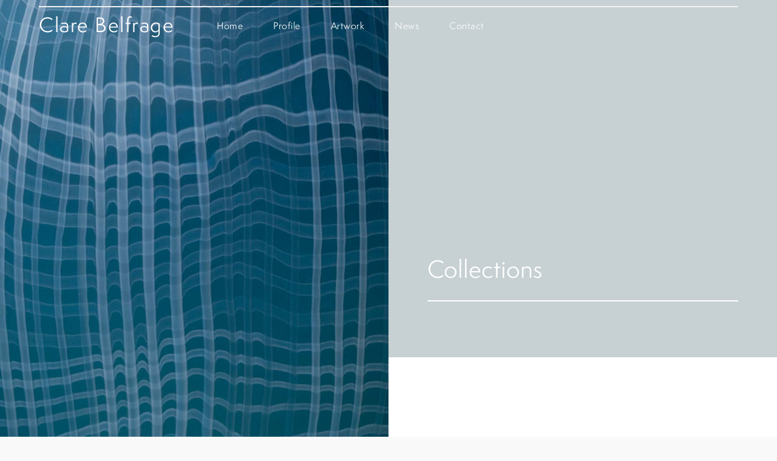

--- FILE ---
content_type: text/html; charset=UTF-8
request_url: https://www.clarebelfrage.com/collections/
body_size: 10548
content:
<!doctype html>
<html lang="en-AU">
<head>
	<meta charset="UTF-8">
	<meta name="viewport" content="width=device-width, initial-scale=1">
	<link rel="profile" href="https://gmpg.org/xfn/11">
	<title>Collections of Clare’s Art | Clare Belfrage</title><link rel="preload" href="https://www.clarebelfrage.com/wp-content/uploads/2020/10/Clare-Homepage-Footer-V02a.jpg" as="image" imagesrcset="https://www.clarebelfrage.com/wp-content/uploads/2020/10/Clare-Homepage-Footer-V02a.jpg 1920w, https://www.clarebelfrage.com/wp-content/uploads/2020/10/Clare-Homepage-Footer-V02a-300x188.jpg 300w, https://www.clarebelfrage.com/wp-content/uploads/2020/10/Clare-Homepage-Footer-V02a-1024x640.jpg 1024w, https://www.clarebelfrage.com/wp-content/uploads/2020/10/Clare-Homepage-Footer-V02a-768x480.jpg 768w, https://www.clarebelfrage.com/wp-content/uploads/2020/10/Clare-Homepage-Footer-V02a-1536x960.jpg 1536w" imagesizes="(max-width: 1920px) 100vw, 1920px" fetchpriority="high">
<link rel='preconnect' href='https://use.typekit.net/' crossorigin>
<link rel='dns-prefetch' href='//use.typekit.net'>

<!-- The SEO Framework by Sybre Waaijer -->
<meta name="robots" content="max-snippet:-1,max-image-preview:standard,max-video-preview:-1" />
<link rel="canonical" href="https://www.clarebelfrage.com/collections/" />
<meta name="description" content="Explore Clares’s Collections of Hand Blown Glass Art by Glass Artist Clare Belfrage." />
<meta property="og:type" content="website" />
<meta property="og:locale" content="en_GB" />
<meta property="og:site_name" content="Clare Belfrage" />
<meta property="og:title" content="Collections of Clare’s Art" />
<meta property="og:description" content="Explore Clares’s Collections of Hand Blown Glass Art by Glass Artist Clare Belfrage." />
<meta property="og:url" content="https://www.clarebelfrage.com/collections/" />
<meta property="og:image" content="https://www.clarebelfrage.com/wp-content/uploads/2020/10/Clare-Homepage-Footer-V02a.jpg" />
<meta property="og:image" content="https://www.clarebelfrage.com/wp-content/uploads/2021/02/Pistachio-and-Blue-Collection-2015-V01a.jpg" />
<meta property="og:image" content="https://www.clarebelfrage.com/wp-content/uploads/2021/02/Elements-of-a-Place-II-2020-V01a.jpg" />
<meta property="og:image" content="https://www.clarebelfrage.com/wp-content/uploads/2021/02/Collection-in-Teal-and-Grey-2015-V01a.jpg" />
<meta property="og:image" content="https://www.clarebelfrage.com/wp-content/uploads/2021/02/Collection-in-Blue-and-Brown-2020-V01a.jpg" />
<meta property="og:image" content="https://www.clarebelfrage.com/wp-content/uploads/2020/09/Clare-Homepage-Header-V01d.jpg" />
<meta name="twitter:card" content="summary_large_image" />
<meta name="twitter:title" content="Collections of Clare’s Art" />
<meta name="twitter:description" content="Explore Clares’s Collections of Hand Blown Glass Art by Glass Artist Clare Belfrage." />
<meta name="twitter:image" content="https://www.clarebelfrage.com/wp-content/uploads/2020/10/Clare-Homepage-Footer-V02a.jpg" />
<meta name="google-site-verification" content="zW-3Xozd83GDR3YfKwyO0gNcDO41zZejBDvEsMhHi1g" />
<script type="application/ld+json">{"@context":"https://schema.org","@graph":[{"@type":"WebSite","@id":"https://www.clarebelfrage.com/#/schema/WebSite","url":"https://www.clarebelfrage.com/","name":"Clare Belfrage","inLanguage":"en-AU","potentialAction":{"@type":"SearchAction","target":{"@type":"EntryPoint","urlTemplate":"https://www.clarebelfrage.com/search/{search_term_string}/"},"query-input":"required name=search_term_string"},"publisher":{"@type":"Organization","@id":"https://www.clarebelfrage.com/#/schema/Organization","name":"Clare Belfrage","url":"https://www.clarebelfrage.com/"}},{"@type":"WebPage","@id":"https://www.clarebelfrage.com/collections/","url":"https://www.clarebelfrage.com/collections/","name":"Collections of Clare’s Art | Clare Belfrage","description":"Explore Clares’s Collections of Hand Blown Glass Art by Glass Artist Clare Belfrage.","inLanguage":"en-AU","isPartOf":{"@id":"https://www.clarebelfrage.com/#/schema/WebSite"},"breadcrumb":{"@type":"BreadcrumbList","@id":"https://www.clarebelfrage.com/#/schema/BreadcrumbList","itemListElement":[{"@type":"ListItem","position":1,"item":"https://www.clarebelfrage.com/","name":"Clare Belfrage"},{"@type":"ListItem","position":2,"name":"Collections of Clare’s Art"}]},"potentialAction":{"@type":"ReadAction","target":"https://www.clarebelfrage.com/collections/"}}]}</script>
<!-- / The SEO Framework by Sybre Waaijer | 3.29ms meta | 1.53ms boot -->

<link rel="stylesheet" type="text/css" href="https://use.typekit.net/nun6czu.css"><style id='wp-img-auto-sizes-contain-inline-css'>
img:is([sizes=auto i],[sizes^="auto," i]){contain-intrinsic-size:3000px 1500px}
/*# sourceURL=wp-img-auto-sizes-contain-inline-css */
</style>
<link rel='stylesheet' id='hello-elementor-css' href='https://www.clarebelfrage.com/wp-content/themes/hello-elementor/assets/css/reset.css?ver=3.4.5' media='all' />
<link rel='stylesheet' id='hello-elementor-theme-style-css' href='https://www.clarebelfrage.com/wp-content/themes/hello-elementor/assets/css/theme.css?ver=3.4.5' media='all' />
<link rel='stylesheet' id='hello-elementor-header-footer-css' href='https://www.clarebelfrage.com/wp-content/themes/hello-elementor/assets/css/header-footer.css?ver=3.4.5' media='all' />
<link rel='stylesheet' id='elementor-frontend-css' href='https://www.clarebelfrage.com/wp-content/plugins/elementor/assets/css/frontend.min.css?ver=3.34.0' media='all' />
<link rel='stylesheet' id='elementor-post-9-css' href='https://www.clarebelfrage.com/wp-content/uploads/elementor/css/post-9.css?ver=1767308760' media='all' />
<link rel='stylesheet' id='widget-heading-css' href='https://www.clarebelfrage.com/wp-content/plugins/elementor/assets/css/widget-heading.min.css?ver=3.34.0' media='all' />
<link rel='stylesheet' id='widget-nav-menu-css' href='https://www.clarebelfrage.com/wp-content/plugins/elementor-pro/assets/css/widget-nav-menu.min.css?ver=3.34.0' media='all' />
<link rel='stylesheet' id='widget-social-icons-css' href='https://www.clarebelfrage.com/wp-content/plugins/elementor/assets/css/widget-social-icons.min.css?ver=3.34.0' media='all' />
<link rel='stylesheet' id='e-apple-webkit-css' href='https://www.clarebelfrage.com/wp-content/plugins/elementor/assets/css/conditionals/apple-webkit.min.css?ver=3.34.0' media='all' />
<link rel='stylesheet' id='widget-spacer-css' href='https://www.clarebelfrage.com/wp-content/plugins/elementor/assets/css/widget-spacer.min.css?ver=3.34.0' media='all' />
<link rel='stylesheet' id='widget-divider-css' href='https://www.clarebelfrage.com/wp-content/plugins/elementor/assets/css/widget-divider.min.css?ver=3.34.0' media='all' />
<link rel='stylesheet' id='widget-image-css' href='https://www.clarebelfrage.com/wp-content/plugins/elementor/assets/css/widget-image.min.css?ver=3.34.0' media='all' />
<link rel='stylesheet' id='elementor-post-1861-css' href='https://www.clarebelfrage.com/wp-content/uploads/elementor/css/post-1861.css?ver=1767330651' media='all' />
<link rel='stylesheet' id='elementor-post-110-css' href='https://www.clarebelfrage.com/wp-content/uploads/elementor/css/post-110.css?ver=1767308760' media='all' />
<link rel='stylesheet' id='elementor-post-287-css' href='https://www.clarebelfrage.com/wp-content/uploads/elementor/css/post-287.css?ver=1767308760' media='all' />
<script src="https://www.clarebelfrage.com/wp-includes/js/jquery/jquery.min.js?ver=3.7.1" id="jquery-core-js"></script>
<script src="https://www.clarebelfrage.com/wp-includes/js/jquery/jquery-migrate.min.js?ver=3.4.1" id="jquery-migrate-js"></script>
<link href="[data-uri]" rel="icon" type="image/x-icon" /><meta name="generator" content="Elementor 3.34.0; features: e_font_icon_svg, additional_custom_breakpoints; settings: css_print_method-external, google_font-disabled, font_display-auto">
			<style>
				.e-con.e-parent:nth-of-type(n+4):not(.e-lazyloaded):not(.e-no-lazyload),
				.e-con.e-parent:nth-of-type(n+4):not(.e-lazyloaded):not(.e-no-lazyload) * {
					background-image: none !important;
				}
				@media screen and (max-height: 1024px) {
					.e-con.e-parent:nth-of-type(n+3):not(.e-lazyloaded):not(.e-no-lazyload),
					.e-con.e-parent:nth-of-type(n+3):not(.e-lazyloaded):not(.e-no-lazyload) * {
						background-image: none !important;
					}
				}
				@media screen and (max-height: 640px) {
					.e-con.e-parent:nth-of-type(n+2):not(.e-lazyloaded):not(.e-no-lazyload),
					.e-con.e-parent:nth-of-type(n+2):not(.e-lazyloaded):not(.e-no-lazyload) * {
						background-image: none !important;
					}
				}
			</style>
						<meta name="theme-color" content="#F9F9F9">
			<noscript><style>.perfmatters-lazy[data-src]{display:none !important;}</style></noscript></head>
<body class="wp-singular page-template-default page page-id-1861 wp-embed-responsive wp-theme-hello-elementor hello-elementor-default elementor-default elementor-template-full-width elementor-kit-9 elementor-page elementor-page-1861">


<a class="skip-link screen-reader-text" href="#content">Skip to content</a>

		<header data-elementor-type="header" data-elementor-id="110" class="elementor elementor-110 elementor-location-header" data-elementor-post-type="elementor_library">
			<div class="elementor-element elementor-element-bb2ab38 e-con-full e-flex e-con e-parent" data-id="bb2ab38" data-element_type="container">
		<div class="elementor-element elementor-element-35033e7 e-con-full e-flex e-con e-child" data-id="35033e7" data-element_type="container">
		<div class="elementor-element elementor-element-7b628be e-con-full e-flex e-con e-child" data-id="7b628be" data-element_type="container">
		<div class="elementor-element elementor-element-ecbb8f4 e-con-full e-flex e-con e-child" data-id="ecbb8f4" data-element_type="container">
				<div class="elementor-element elementor-element-b5937c4 elementor-widget elementor-widget-theme-site-title elementor-widget-heading" data-id="b5937c4" data-element_type="widget" data-widget_type="theme-site-title.default">
					<h2 class="elementor-heading-title elementor-size-default"><a href="https://www.clarebelfrage.com">Clare Belfrage</a></h2>				</div>
				</div>
		<div class="elementor-element elementor-element-25a370f e-con-full e-flex e-con e-child" data-id="25a370f" data-element_type="container">
				<div class="elementor-element elementor-element-6e725df elementor-nav-menu__align-justify elementor-nav-menu--stretch elementor-nav-menu--dropdown-mobile elementor-nav-menu__text-align-aside elementor-nav-menu--toggle elementor-nav-menu--burger elementor-widget elementor-widget-nav-menu" data-id="6e725df" data-element_type="widget" data-settings="{&quot;full_width&quot;:&quot;stretch&quot;,&quot;layout&quot;:&quot;horizontal&quot;,&quot;submenu_icon&quot;:{&quot;value&quot;:&quot;&lt;svg aria-hidden=\&quot;true\&quot; class=\&quot;e-font-icon-svg e-fas-caret-down\&quot; viewBox=\&quot;0 0 320 512\&quot; xmlns=\&quot;http:\/\/www.w3.org\/2000\/svg\&quot;&gt;&lt;path d=\&quot;M31.3 192h257.3c17.8 0 26.7 21.5 14.1 34.1L174.1 354.8c-7.8 7.8-20.5 7.8-28.3 0L17.2 226.1C4.6 213.5 13.5 192 31.3 192z\&quot;&gt;&lt;\/path&gt;&lt;\/svg&gt;&quot;,&quot;library&quot;:&quot;fa-solid&quot;},&quot;toggle&quot;:&quot;burger&quot;}" data-widget_type="nav-menu.default">
								<nav aria-label="Menu" class="elementor-nav-menu--main elementor-nav-menu__container elementor-nav-menu--layout-horizontal e--pointer-underline e--animation-fade">
				<ul id="menu-1-6e725df" class="elementor-nav-menu"><li class="menu-item menu-item-type-post_type menu-item-object-page menu-item-home menu-item-25"><a href="https://www.clarebelfrage.com/" class="elementor-item">Home</a></li>
<li class="menu-item menu-item-type-post_type menu-item-object-page menu-item-57"><a href="https://www.clarebelfrage.com/profile/" class="elementor-item">Profile</a></li>
<li class="menu-item menu-item-type-post_type menu-item-object-page menu-item-61"><a href="https://www.clarebelfrage.com/artwork/" class="elementor-item">Artwork</a></li>
<li class="menu-item menu-item-type-post_type menu-item-object-page menu-item-261"><a href="https://www.clarebelfrage.com/news/" class="elementor-item">News</a></li>
<li class="menu-item menu-item-type-post_type menu-item-object-page menu-item-55"><a href="https://www.clarebelfrage.com/contact/" class="elementor-item">Contact</a></li>
</ul>			</nav>
					<div class="elementor-menu-toggle" role="button" tabindex="0" aria-label="Menu Toggle" aria-expanded="false">
			<svg aria-hidden="true" role="presentation" class="elementor-menu-toggle__icon--open e-font-icon-svg e-eicon-menu-bar" viewBox="0 0 1000 1000" xmlns="http://www.w3.org/2000/svg"><path d="M104 333H896C929 333 958 304 958 271S929 208 896 208H104C71 208 42 237 42 271S71 333 104 333ZM104 583H896C929 583 958 554 958 521S929 458 896 458H104C71 458 42 487 42 521S71 583 104 583ZM104 833H896C929 833 958 804 958 771S929 708 896 708H104C71 708 42 737 42 771S71 833 104 833Z"></path></svg><svg aria-hidden="true" role="presentation" class="elementor-menu-toggle__icon--close e-font-icon-svg e-eicon-close" viewBox="0 0 1000 1000" xmlns="http://www.w3.org/2000/svg"><path d="M742 167L500 408 258 167C246 154 233 150 217 150 196 150 179 158 167 167 154 179 150 196 150 212 150 229 154 242 171 254L408 500 167 742C138 771 138 800 167 829 196 858 225 858 254 829L496 587 738 829C750 842 767 846 783 846 800 846 817 842 829 829 842 817 846 804 846 783 846 767 842 750 829 737L588 500 833 258C863 229 863 200 833 171 804 137 775 137 742 167Z"></path></svg>		</div>
					<nav class="elementor-nav-menu--dropdown elementor-nav-menu__container" aria-hidden="true">
				<ul id="menu-2-6e725df" class="elementor-nav-menu"><li class="menu-item menu-item-type-post_type menu-item-object-page menu-item-home menu-item-25"><a href="https://www.clarebelfrage.com/" class="elementor-item" tabindex="-1">Home</a></li>
<li class="menu-item menu-item-type-post_type menu-item-object-page menu-item-57"><a href="https://www.clarebelfrage.com/profile/" class="elementor-item" tabindex="-1">Profile</a></li>
<li class="menu-item menu-item-type-post_type menu-item-object-page menu-item-61"><a href="https://www.clarebelfrage.com/artwork/" class="elementor-item" tabindex="-1">Artwork</a></li>
<li class="menu-item menu-item-type-post_type menu-item-object-page menu-item-261"><a href="https://www.clarebelfrage.com/news/" class="elementor-item" tabindex="-1">News</a></li>
<li class="menu-item menu-item-type-post_type menu-item-object-page menu-item-55"><a href="https://www.clarebelfrage.com/contact/" class="elementor-item" tabindex="-1">Contact</a></li>
</ul>			</nav>
						</div>
				</div>
				</div>
				</div>
				</div>
				</header>
				<div data-elementor-type="wp-page" data-elementor-id="1861" class="elementor elementor-1861" data-elementor-post-type="page">
						<section class="elementor-section elementor-top-section elementor-element elementor-element-791b34f3 elementor-section-full_width elementor-section-content-middle elementor-section-height-default elementor-section-height-default" data-id="791b34f3" data-element_type="section" data-settings="{&quot;background_background&quot;:&quot;classic&quot;}">
							<div class="elementor-background-overlay"></div>
							<div class="elementor-container elementor-column-gap-default">
					<div class="elementor-column elementor-col-50 elementor-top-column elementor-element elementor-element-56ba0140" data-id="56ba0140" data-element_type="column" data-settings="{&quot;background_background&quot;:&quot;classic&quot;}">
			<div class="elementor-widget-wrap elementor-element-populated">
						<div class="elementor-element elementor-element-758b1cfa elementor-widget elementor-widget-spacer" data-id="758b1cfa" data-element_type="widget" data-widget_type="spacer.default">
							<div class="elementor-spacer">
			<div class="elementor-spacer-inner"></div>
		</div>
						</div>
					</div>
		</div>
				<div class="elementor-column elementor-col-50 elementor-top-column elementor-element elementor-element-2131992a" data-id="2131992a" data-element_type="column" data-settings="{&quot;background_background&quot;:&quot;classic&quot;}">
			<div class="elementor-widget-wrap elementor-element-populated">
						<div class="elementor-element elementor-element-1c6bf5e6 elementor-widget elementor-widget-spacer" data-id="1c6bf5e6" data-element_type="widget" data-widget_type="spacer.default">
							<div class="elementor-spacer">
			<div class="elementor-spacer-inner"></div>
		</div>
						</div>
				<div class="elementor-element elementor-element-3a1e24de elementor-widget elementor-widget-heading" data-id="3a1e24de" data-element_type="widget" data-widget_type="heading.default">
					<h1 class="elementor-heading-title elementor-size-default">Collections</h1>				</div>
				<div class="elementor-element elementor-element-1b8942f6 elementor-widget-divider--view-line elementor-widget elementor-widget-divider" data-id="1b8942f6" data-element_type="widget" data-widget_type="divider.default">
							<div class="elementor-divider">
			<span class="elementor-divider-separator">
						</span>
		</div>
						</div>
				<div class="elementor-element elementor-element-2702c670 elementor-widget elementor-widget-spacer" data-id="2702c670" data-element_type="widget" data-widget_type="spacer.default">
							<div class="elementor-spacer">
			<div class="elementor-spacer-inner"></div>
		</div>
						</div>
					</div>
		</div>
					</div>
		</section>
				<section class="elementor-section elementor-top-section elementor-element elementor-element-8c16fa4 elementor-hidden-tablet elementor-hidden-phone elementor-section-boxed elementor-section-height-default elementor-section-height-default" data-id="8c16fa4" data-element_type="section" data-settings="{&quot;background_background&quot;:&quot;classic&quot;}">
						<div class="elementor-container elementor-column-gap-default">
					<div class="elementor-column elementor-col-100 elementor-top-column elementor-element elementor-element-632bf017" data-id="632bf017" data-element_type="column">
			<div class="elementor-widget-wrap elementor-element-populated">
						<div class="elementor-element elementor-element-382d9eb2 elementor-widget elementor-widget-spacer" data-id="382d9eb2" data-element_type="widget" data-widget_type="spacer.default">
							<div class="elementor-spacer">
			<div class="elementor-spacer-inner"></div>
		</div>
						</div>
					</div>
		</div>
					</div>
		</section>
				<section class="elementor-section elementor-top-section elementor-element elementor-element-ab4c3c0 elementor-section-boxed elementor-section-height-default elementor-section-height-default" data-id="ab4c3c0" data-element_type="section" data-settings="{&quot;background_background&quot;:&quot;classic&quot;}">
							<div class="elementor-background-overlay"></div>
							<div class="elementor-container elementor-column-gap-default">
					<div class="elementor-column elementor-col-100 elementor-top-column elementor-element elementor-element-5a5cf0e" data-id="5a5cf0e" data-element_type="column">
			<div class="elementor-widget-wrap elementor-element-populated">
						<div class="elementor-element elementor-element-d957b45 elementor-widget elementor-widget-image" data-id="d957b45" data-element_type="widget" data-widget_type="image.default">
																<a href="https://www.clarebelfrage.com/wp-content/uploads/2020/10/Clare-Homepage-Footer-V02a.jpg" data-elementor-open-lightbox="yes" data-e-action-hash="#elementor-action%3Aaction%3Dlightbox%26settings%3DeyJpZCI6MjYyLCJ1cmwiOiJodHRwczpcL1wvd3d3LmNsYXJlYmVsZnJhZ2UuY29tXC93cC1jb250ZW50XC91cGxvYWRzXC8yMDIwXC8xMFwvQ2xhcmUtSG9tZXBhZ2UtRm9vdGVyLVYwMmEuanBnIn0%3D">
							<img data-perfmatters-preload fetchpriority="high" decoding="async" width="1920" height="1200" src="https://www.clarebelfrage.com/wp-content/uploads/2020/10/Clare-Homepage-Footer-V02a.jpg" class="attachment-full size-full wp-image-262" alt srcset="https://www.clarebelfrage.com/wp-content/uploads/2020/10/Clare-Homepage-Footer-V02a.jpg 1920w, https://www.clarebelfrage.com/wp-content/uploads/2020/10/Clare-Homepage-Footer-V02a-300x188.jpg 300w, https://www.clarebelfrage.com/wp-content/uploads/2020/10/Clare-Homepage-Footer-V02a-1024x640.jpg 1024w, https://www.clarebelfrage.com/wp-content/uploads/2020/10/Clare-Homepage-Footer-V02a-768x480.jpg 768w, https://www.clarebelfrage.com/wp-content/uploads/2020/10/Clare-Homepage-Footer-V02a-1536x960.jpg 1536w" sizes="(max-width: 1920px) 100vw, 1920px">								</a>
															</div>
				<div class="elementor-element elementor-element-2825fd5 elementor-widget elementor-widget-text-editor" data-id="2825fd5" data-element_type="widget" data-widget_type="text-editor.default">
									<p>Elements of a Place, 2020</p>								</div>
					</div>
		</div>
					</div>
		</section>
				<section class="elementor-section elementor-top-section elementor-element elementor-element-5c4f8a3 elementor-section-boxed elementor-section-height-default elementor-section-height-default" data-id="5c4f8a3" data-element_type="section" data-settings="{&quot;background_background&quot;:&quot;classic&quot;}">
							<div class="elementor-background-overlay"></div>
							<div class="elementor-container elementor-column-gap-default">
					<div class="elementor-column elementor-col-100 elementor-top-column elementor-element elementor-element-8ca8238" data-id="8ca8238" data-element_type="column">
			<div class="elementor-widget-wrap elementor-element-populated">
						<div class="elementor-element elementor-element-d51b160 elementor-widget elementor-widget-image" data-id="d51b160" data-element_type="widget" data-widget_type="image.default">
																<a href="https://www.clarebelfrage.com/wp-content/uploads/2021/02/Pistachio-and-Blue-Collection-2015-V01a.jpg" data-elementor-open-lightbox="yes" data-e-action-hash="#elementor-action%3Aaction%3Dlightbox%26settings%3DeyJpZCI6MTg4OCwidXJsIjoiaHR0cHM6XC9cL3d3dy5jbGFyZWJlbGZyYWdlLmNvbVwvd3AtY29udGVudFwvdXBsb2Fkc1wvMjAyMVwvMDJcL1Bpc3RhY2hpby1hbmQtQmx1ZS1Db2xsZWN0aW9uLTIwMTUtVjAxYS5qcGcifQ%3D%3D">
							<img decoding="async" width="1920" height="1200" src="data:image/svg+xml,%3Csvg%20xmlns=&#039;http://www.w3.org/2000/svg&#039;%20width=&#039;1920&#039;%20height=&#039;1200&#039;%20viewBox=&#039;0%200%201920%201200&#039;%3E%3C/svg%3E" class="attachment-full size-full wp-image-1888 perfmatters-lazy" alt data-src="https://www.clarebelfrage.com/wp-content/uploads/2021/02/Pistachio-and-Blue-Collection-2015-V01a.jpg" data-srcset="https://www.clarebelfrage.com/wp-content/uploads/2021/02/Pistachio-and-Blue-Collection-2015-V01a.jpg 1920w, https://www.clarebelfrage.com/wp-content/uploads/2021/02/Pistachio-and-Blue-Collection-2015-V01a-300x188.jpg 300w, https://www.clarebelfrage.com/wp-content/uploads/2021/02/Pistachio-and-Blue-Collection-2015-V01a-1024x640.jpg 1024w, https://www.clarebelfrage.com/wp-content/uploads/2021/02/Pistachio-and-Blue-Collection-2015-V01a-768x480.jpg 768w, https://www.clarebelfrage.com/wp-content/uploads/2021/02/Pistachio-and-Blue-Collection-2015-V01a-1536x960.jpg 1536w" data-sizes="(max-width: 1920px) 100vw, 1920px" /><noscript><img decoding="async" width="1920" height="1200" src="https://www.clarebelfrage.com/wp-content/uploads/2021/02/Pistachio-and-Blue-Collection-2015-V01a.jpg" class="attachment-full size-full wp-image-1888" alt="" srcset="https://www.clarebelfrage.com/wp-content/uploads/2021/02/Pistachio-and-Blue-Collection-2015-V01a.jpg 1920w, https://www.clarebelfrage.com/wp-content/uploads/2021/02/Pistachio-and-Blue-Collection-2015-V01a-300x188.jpg 300w, https://www.clarebelfrage.com/wp-content/uploads/2021/02/Pistachio-and-Blue-Collection-2015-V01a-1024x640.jpg 1024w, https://www.clarebelfrage.com/wp-content/uploads/2021/02/Pistachio-and-Blue-Collection-2015-V01a-768x480.jpg 768w, https://www.clarebelfrage.com/wp-content/uploads/2021/02/Pistachio-and-Blue-Collection-2015-V01a-1536x960.jpg 1536w" sizes="(max-width: 1920px) 100vw, 1920px" /></noscript>								</a>
															</div>
				<div class="elementor-element elementor-element-d41f251 elementor-widget elementor-widget-text-editor" data-id="d41f251" data-element_type="widget" data-widget_type="text-editor.default">
									<p>Pistachio and Blue Collection, 2015</p>								</div>
					</div>
		</div>
					</div>
		</section>
				<section class="elementor-section elementor-top-section elementor-element elementor-element-9be867a elementor-section-boxed elementor-section-height-default elementor-section-height-default" data-id="9be867a" data-element_type="section" data-settings="{&quot;background_background&quot;:&quot;classic&quot;}">
							<div class="elementor-background-overlay"></div>
							<div class="elementor-container elementor-column-gap-default">
					<div class="elementor-column elementor-col-100 elementor-top-column elementor-element elementor-element-c10f2a0" data-id="c10f2a0" data-element_type="column">
			<div class="elementor-widget-wrap elementor-element-populated">
						<div class="elementor-element elementor-element-e251897 elementor-widget elementor-widget-image" data-id="e251897" data-element_type="widget" data-widget_type="image.default">
																<a href="https://www.clarebelfrage.com/wp-content/uploads/2021/02/Elements-of-a-Place-II-2020-V01a.jpg" data-elementor-open-lightbox="yes" data-e-action-hash="#elementor-action%3Aaction%3Dlightbox%26settings%3DeyJpZCI6MTg4NywidXJsIjoiaHR0cHM6XC9cL3d3dy5jbGFyZWJlbGZyYWdlLmNvbVwvd3AtY29udGVudFwvdXBsb2Fkc1wvMjAyMVwvMDJcL0VsZW1lbnRzLW9mLWEtUGxhY2UtSUktMjAyMC1WMDFhLmpwZyJ9">
							<img decoding="async" width="1920" height="1200" src="data:image/svg+xml,%3Csvg%20xmlns=&#039;http://www.w3.org/2000/svg&#039;%20width=&#039;1920&#039;%20height=&#039;1200&#039;%20viewBox=&#039;0%200%201920%201200&#039;%3E%3C/svg%3E" class="attachment-full size-full wp-image-1887 perfmatters-lazy" alt data-src="https://www.clarebelfrage.com/wp-content/uploads/2021/02/Elements-of-a-Place-II-2020-V01a.jpg" data-srcset="https://www.clarebelfrage.com/wp-content/uploads/2021/02/Elements-of-a-Place-II-2020-V01a.jpg 1920w, https://www.clarebelfrage.com/wp-content/uploads/2021/02/Elements-of-a-Place-II-2020-V01a-300x188.jpg 300w, https://www.clarebelfrage.com/wp-content/uploads/2021/02/Elements-of-a-Place-II-2020-V01a-1024x640.jpg 1024w, https://www.clarebelfrage.com/wp-content/uploads/2021/02/Elements-of-a-Place-II-2020-V01a-768x480.jpg 768w, https://www.clarebelfrage.com/wp-content/uploads/2021/02/Elements-of-a-Place-II-2020-V01a-1536x960.jpg 1536w" data-sizes="(max-width: 1920px) 100vw, 1920px" /><noscript><img decoding="async" width="1920" height="1200" src="https://www.clarebelfrage.com/wp-content/uploads/2021/02/Elements-of-a-Place-II-2020-V01a.jpg" class="attachment-full size-full wp-image-1887" alt="" srcset="https://www.clarebelfrage.com/wp-content/uploads/2021/02/Elements-of-a-Place-II-2020-V01a.jpg 1920w, https://www.clarebelfrage.com/wp-content/uploads/2021/02/Elements-of-a-Place-II-2020-V01a-300x188.jpg 300w, https://www.clarebelfrage.com/wp-content/uploads/2021/02/Elements-of-a-Place-II-2020-V01a-1024x640.jpg 1024w, https://www.clarebelfrage.com/wp-content/uploads/2021/02/Elements-of-a-Place-II-2020-V01a-768x480.jpg 768w, https://www.clarebelfrage.com/wp-content/uploads/2021/02/Elements-of-a-Place-II-2020-V01a-1536x960.jpg 1536w" sizes="(max-width: 1920px) 100vw, 1920px" /></noscript>								</a>
															</div>
				<div class="elementor-element elementor-element-8056294 elementor-widget elementor-widget-text-editor" data-id="8056294" data-element_type="widget" data-widget_type="text-editor.default">
									<p>Elements of a Place II, 2020</p>								</div>
					</div>
		</div>
					</div>
		</section>
				<section class="elementor-section elementor-top-section elementor-element elementor-element-2178e8c elementor-section-boxed elementor-section-height-default elementor-section-height-default" data-id="2178e8c" data-element_type="section" data-settings="{&quot;background_background&quot;:&quot;classic&quot;}">
							<div class="elementor-background-overlay"></div>
							<div class="elementor-container elementor-column-gap-default">
					<div class="elementor-column elementor-col-100 elementor-top-column elementor-element elementor-element-d270ab0" data-id="d270ab0" data-element_type="column">
			<div class="elementor-widget-wrap elementor-element-populated">
						<div class="elementor-element elementor-element-fad5941 elementor-widget elementor-widget-image" data-id="fad5941" data-element_type="widget" data-widget_type="image.default">
																<a href="https://www.clarebelfrage.com/wp-content/uploads/2021/02/Collection-in-Teal-and-Grey-2015-V01a.jpg" data-elementor-open-lightbox="yes" data-e-action-hash="#elementor-action%3Aaction%3Dlightbox%26settings%3DeyJpZCI6MTg4NiwidXJsIjoiaHR0cHM6XC9cL3d3dy5jbGFyZWJlbGZyYWdlLmNvbVwvd3AtY29udGVudFwvdXBsb2Fkc1wvMjAyMVwvMDJcL0NvbGxlY3Rpb24taW4tVGVhbC1hbmQtR3JleS0yMDE1LVYwMWEuanBnIn0%3D">
							<img decoding="async" width="1920" height="1200" src="data:image/svg+xml,%3Csvg%20xmlns=&#039;http://www.w3.org/2000/svg&#039;%20width=&#039;1920&#039;%20height=&#039;1200&#039;%20viewBox=&#039;0%200%201920%201200&#039;%3E%3C/svg%3E" class="attachment-full size-full wp-image-1886 perfmatters-lazy" alt data-src="https://www.clarebelfrage.com/wp-content/uploads/2021/02/Collection-in-Teal-and-Grey-2015-V01a.jpg" data-srcset="https://www.clarebelfrage.com/wp-content/uploads/2021/02/Collection-in-Teal-and-Grey-2015-V01a.jpg 1920w, https://www.clarebelfrage.com/wp-content/uploads/2021/02/Collection-in-Teal-and-Grey-2015-V01a-300x188.jpg 300w, https://www.clarebelfrage.com/wp-content/uploads/2021/02/Collection-in-Teal-and-Grey-2015-V01a-1024x640.jpg 1024w, https://www.clarebelfrage.com/wp-content/uploads/2021/02/Collection-in-Teal-and-Grey-2015-V01a-768x480.jpg 768w, https://www.clarebelfrage.com/wp-content/uploads/2021/02/Collection-in-Teal-and-Grey-2015-V01a-1536x960.jpg 1536w" data-sizes="(max-width: 1920px) 100vw, 1920px" /><noscript><img loading="lazy" decoding="async" width="1920" height="1200" src="https://www.clarebelfrage.com/wp-content/uploads/2021/02/Collection-in-Teal-and-Grey-2015-V01a.jpg" class="attachment-full size-full wp-image-1886" alt="" srcset="https://www.clarebelfrage.com/wp-content/uploads/2021/02/Collection-in-Teal-and-Grey-2015-V01a.jpg 1920w, https://www.clarebelfrage.com/wp-content/uploads/2021/02/Collection-in-Teal-and-Grey-2015-V01a-300x188.jpg 300w, https://www.clarebelfrage.com/wp-content/uploads/2021/02/Collection-in-Teal-and-Grey-2015-V01a-1024x640.jpg 1024w, https://www.clarebelfrage.com/wp-content/uploads/2021/02/Collection-in-Teal-and-Grey-2015-V01a-768x480.jpg 768w, https://www.clarebelfrage.com/wp-content/uploads/2021/02/Collection-in-Teal-and-Grey-2015-V01a-1536x960.jpg 1536w" sizes="(max-width: 1920px) 100vw, 1920px" /></noscript>								</a>
															</div>
				<div class="elementor-element elementor-element-6bab21b6 elementor-widget elementor-widget-text-editor" data-id="6bab21b6" data-element_type="widget" data-widget_type="text-editor.default">
									<p>Collection in Teal and Grey, 2015</p>								</div>
					</div>
		</div>
					</div>
		</section>
				<section class="elementor-section elementor-top-section elementor-element elementor-element-86de6cf elementor-section-boxed elementor-section-height-default elementor-section-height-default" data-id="86de6cf" data-element_type="section" data-settings="{&quot;background_background&quot;:&quot;classic&quot;}">
							<div class="elementor-background-overlay"></div>
							<div class="elementor-container elementor-column-gap-default">
					<div class="elementor-column elementor-col-100 elementor-top-column elementor-element elementor-element-342b93e" data-id="342b93e" data-element_type="column">
			<div class="elementor-widget-wrap elementor-element-populated">
						<div class="elementor-element elementor-element-9625a04 elementor-widget elementor-widget-image" data-id="9625a04" data-element_type="widget" data-widget_type="image.default">
																<a href="https://www.clarebelfrage.com/wp-content/uploads/2021/02/Collection-in-Blue-and-Brown-2020-V01a.jpg" data-elementor-open-lightbox="yes" data-e-action-hash="#elementor-action%3Aaction%3Dlightbox%26settings%3DeyJpZCI6MTg4NSwidXJsIjoiaHR0cHM6XC9cL3d3dy5jbGFyZWJlbGZyYWdlLmNvbVwvd3AtY29udGVudFwvdXBsb2Fkc1wvMjAyMVwvMDJcL0NvbGxlY3Rpb24taW4tQmx1ZS1hbmQtQnJvd24tMjAyMC1WMDFhLmpwZyJ9">
							<img decoding="async" width="1920" height="1200" src="data:image/svg+xml,%3Csvg%20xmlns=&#039;http://www.w3.org/2000/svg&#039;%20width=&#039;1920&#039;%20height=&#039;1200&#039;%20viewBox=&#039;0%200%201920%201200&#039;%3E%3C/svg%3E" class="attachment-full size-full wp-image-1885 perfmatters-lazy" alt data-src="https://www.clarebelfrage.com/wp-content/uploads/2021/02/Collection-in-Blue-and-Brown-2020-V01a.jpg" data-srcset="https://www.clarebelfrage.com/wp-content/uploads/2021/02/Collection-in-Blue-and-Brown-2020-V01a.jpg 1920w, https://www.clarebelfrage.com/wp-content/uploads/2021/02/Collection-in-Blue-and-Brown-2020-V01a-300x188.jpg 300w, https://www.clarebelfrage.com/wp-content/uploads/2021/02/Collection-in-Blue-and-Brown-2020-V01a-1024x640.jpg 1024w, https://www.clarebelfrage.com/wp-content/uploads/2021/02/Collection-in-Blue-and-Brown-2020-V01a-768x480.jpg 768w, https://www.clarebelfrage.com/wp-content/uploads/2021/02/Collection-in-Blue-and-Brown-2020-V01a-1536x960.jpg 1536w" data-sizes="(max-width: 1920px) 100vw, 1920px" /><noscript><img loading="lazy" decoding="async" width="1920" height="1200" src="https://www.clarebelfrage.com/wp-content/uploads/2021/02/Collection-in-Blue-and-Brown-2020-V01a.jpg" class="attachment-full size-full wp-image-1885" alt="" srcset="https://www.clarebelfrage.com/wp-content/uploads/2021/02/Collection-in-Blue-and-Brown-2020-V01a.jpg 1920w, https://www.clarebelfrage.com/wp-content/uploads/2021/02/Collection-in-Blue-and-Brown-2020-V01a-300x188.jpg 300w, https://www.clarebelfrage.com/wp-content/uploads/2021/02/Collection-in-Blue-and-Brown-2020-V01a-1024x640.jpg 1024w, https://www.clarebelfrage.com/wp-content/uploads/2021/02/Collection-in-Blue-and-Brown-2020-V01a-768x480.jpg 768w, https://www.clarebelfrage.com/wp-content/uploads/2021/02/Collection-in-Blue-and-Brown-2020-V01a-1536x960.jpg 1536w" sizes="(max-width: 1920px) 100vw, 1920px" /></noscript>								</a>
															</div>
				<div class="elementor-element elementor-element-166c9b6 elementor-widget elementor-widget-text-editor" data-id="166c9b6" data-element_type="widget" data-widget_type="text-editor.default">
									<p>Collection in Blue and Brown, 2020</p>								</div>
					</div>
		</div>
					</div>
		</section>
				<section class="elementor-section elementor-top-section elementor-element elementor-element-123d18c elementor-section-boxed elementor-section-height-default elementor-section-height-default" data-id="123d18c" data-element_type="section" data-settings="{&quot;background_background&quot;:&quot;classic&quot;}">
							<div class="elementor-background-overlay"></div>
							<div class="elementor-container elementor-column-gap-default">
					<div class="elementor-column elementor-col-100 elementor-top-column elementor-element elementor-element-d536dc1" data-id="d536dc1" data-element_type="column">
			<div class="elementor-widget-wrap elementor-element-populated">
						<div class="elementor-element elementor-element-c8f4ba1 elementor-widget elementor-widget-image" data-id="c8f4ba1" data-element_type="widget" data-widget_type="image.default">
																<a href="https://www.clarebelfrage.com/wp-content/uploads/2020/09/Clare-Homepage-Header-V01d.jpg" data-elementor-open-lightbox="yes" data-e-action-hash="#elementor-action%3Aaction%3Dlightbox%26settings%3DeyJpZCI6MjUwLCJ1cmwiOiJodHRwczpcL1wvd3d3LmNsYXJlYmVsZnJhZ2UuY29tXC93cC1jb250ZW50XC91cGxvYWRzXC8yMDIwXC8wOVwvQ2xhcmUtSG9tZXBhZ2UtSGVhZGVyLVYwMWQuanBnIn0%3D">
							<img decoding="async" width="1920" height="1200" src="data:image/svg+xml,%3Csvg%20xmlns=&#039;http://www.w3.org/2000/svg&#039;%20width=&#039;1920&#039;%20height=&#039;1200&#039;%20viewBox=&#039;0%200%201920%201200&#039;%3E%3C/svg%3E" class="attachment-full size-full wp-image-250 perfmatters-lazy" alt data-src="https://www.clarebelfrage.com/wp-content/uploads/2020/09/Clare-Homepage-Header-V01d.jpg" data-srcset="https://www.clarebelfrage.com/wp-content/uploads/2020/09/Clare-Homepage-Header-V01d.jpg 1920w, https://www.clarebelfrage.com/wp-content/uploads/2020/09/Clare-Homepage-Header-V01d-300x188.jpg 300w, https://www.clarebelfrage.com/wp-content/uploads/2020/09/Clare-Homepage-Header-V01d-1024x640.jpg 1024w, https://www.clarebelfrage.com/wp-content/uploads/2020/09/Clare-Homepage-Header-V01d-768x480.jpg 768w, https://www.clarebelfrage.com/wp-content/uploads/2020/09/Clare-Homepage-Header-V01d-1536x960.jpg 1536w" data-sizes="(max-width: 1920px) 100vw, 1920px" /><noscript><img loading="lazy" decoding="async" width="1920" height="1200" src="https://www.clarebelfrage.com/wp-content/uploads/2020/09/Clare-Homepage-Header-V01d.jpg" class="attachment-full size-full wp-image-250" alt="" srcset="https://www.clarebelfrage.com/wp-content/uploads/2020/09/Clare-Homepage-Header-V01d.jpg 1920w, https://www.clarebelfrage.com/wp-content/uploads/2020/09/Clare-Homepage-Header-V01d-300x188.jpg 300w, https://www.clarebelfrage.com/wp-content/uploads/2020/09/Clare-Homepage-Header-V01d-1024x640.jpg 1024w, https://www.clarebelfrage.com/wp-content/uploads/2020/09/Clare-Homepage-Header-V01d-768x480.jpg 768w, https://www.clarebelfrage.com/wp-content/uploads/2020/09/Clare-Homepage-Header-V01d-1536x960.jpg 1536w" sizes="(max-width: 1920px) 100vw, 1920px" /></noscript>								</a>
															</div>
				<div class="elementor-element elementor-element-702700d elementor-widget elementor-widget-text-editor" data-id="702700d" data-element_type="widget" data-widget_type="text-editor.default">
									<p>Collection in Green and Blue, 2020</p>								</div>
					</div>
		</div>
					</div>
		</section>
				<section class="elementor-section elementor-top-section elementor-element elementor-element-a53e065 elementor-section-boxed elementor-section-height-default elementor-section-height-default" data-id="a53e065" data-element_type="section" data-settings="{&quot;background_background&quot;:&quot;classic&quot;}">
							<div class="elementor-background-overlay"></div>
							<div class="elementor-container elementor-column-gap-default">
					<div class="elementor-column elementor-col-100 elementor-top-column elementor-element elementor-element-5e1d9eae" data-id="5e1d9eae" data-element_type="column">
			<div class="elementor-widget-wrap elementor-element-populated">
						<div class="elementor-element elementor-element-76df1f72 elementor-align-center elementor-widget elementor-widget-button" data-id="76df1f72" data-element_type="widget" data-widget_type="button.default">
										<a class="elementor-button elementor-button-link elementor-size-md" href="https://www.clarebelfrage.com/artwork/under-story/">
						<span class="elementor-button-content-wrapper">
									<span class="elementor-button-text">Next Series</span>
					</span>
					</a>
								</div>
					</div>
		</div>
					</div>
		</section>
				</div>
				<footer data-elementor-type="footer" data-elementor-id="287" class="elementor elementor-287 elementor-location-footer" data-elementor-post-type="elementor_library">
					<section class="elementor-section elementor-top-section elementor-element elementor-element-231f7d9 elementor-section-boxed elementor-section-height-default elementor-section-height-default" data-id="231f7d9" data-element_type="section" data-settings="{&quot;background_background&quot;:&quot;classic&quot;}">
						<div class="elementor-container elementor-column-gap-default">
					<div class="elementor-column elementor-col-100 elementor-top-column elementor-element elementor-element-6fe81df" data-id="6fe81df" data-element_type="column">
			<div class="elementor-widget-wrap elementor-element-populated">
						<div class="elementor-element elementor-element-75ffb43 elementor-nav-menu__align-center elementor-nav-menu--dropdown-none elementor-widget elementor-widget-nav-menu" data-id="75ffb43" data-element_type="widget" data-settings="{&quot;layout&quot;:&quot;horizontal&quot;,&quot;submenu_icon&quot;:{&quot;value&quot;:&quot;&lt;svg aria-hidden=\&quot;true\&quot; class=\&quot;e-font-icon-svg e-fas-caret-down\&quot; viewBox=\&quot;0 0 320 512\&quot; xmlns=\&quot;http:\/\/www.w3.org\/2000\/svg\&quot;&gt;&lt;path d=\&quot;M31.3 192h257.3c17.8 0 26.7 21.5 14.1 34.1L174.1 354.8c-7.8 7.8-20.5 7.8-28.3 0L17.2 226.1C4.6 213.5 13.5 192 31.3 192z\&quot;&gt;&lt;\/path&gt;&lt;\/svg&gt;&quot;,&quot;library&quot;:&quot;fa-solid&quot;}}" data-widget_type="nav-menu.default">
								<nav aria-label="Menu" class="elementor-nav-menu--main elementor-nav-menu__container elementor-nav-menu--layout-horizontal e--pointer-underline e--animation-fade">
				<ul id="menu-1-75ffb43" class="elementor-nav-menu"><li class="menu-item menu-item-type-post_type menu-item-object-page menu-item-home menu-item-25"><a href="https://www.clarebelfrage.com/" class="elementor-item">Home</a></li>
<li class="menu-item menu-item-type-post_type menu-item-object-page menu-item-57"><a href="https://www.clarebelfrage.com/profile/" class="elementor-item">Profile</a></li>
<li class="menu-item menu-item-type-post_type menu-item-object-page menu-item-61"><a href="https://www.clarebelfrage.com/artwork/" class="elementor-item">Artwork</a></li>
<li class="menu-item menu-item-type-post_type menu-item-object-page menu-item-261"><a href="https://www.clarebelfrage.com/news/" class="elementor-item">News</a></li>
<li class="menu-item menu-item-type-post_type menu-item-object-page menu-item-55"><a href="https://www.clarebelfrage.com/contact/" class="elementor-item">Contact</a></li>
</ul>			</nav>
						<nav class="elementor-nav-menu--dropdown elementor-nav-menu__container" aria-hidden="true">
				<ul id="menu-2-75ffb43" class="elementor-nav-menu"><li class="menu-item menu-item-type-post_type menu-item-object-page menu-item-home menu-item-25"><a href="https://www.clarebelfrage.com/" class="elementor-item" tabindex="-1">Home</a></li>
<li class="menu-item menu-item-type-post_type menu-item-object-page menu-item-57"><a href="https://www.clarebelfrage.com/profile/" class="elementor-item" tabindex="-1">Profile</a></li>
<li class="menu-item menu-item-type-post_type menu-item-object-page menu-item-61"><a href="https://www.clarebelfrage.com/artwork/" class="elementor-item" tabindex="-1">Artwork</a></li>
<li class="menu-item menu-item-type-post_type menu-item-object-page menu-item-261"><a href="https://www.clarebelfrage.com/news/" class="elementor-item" tabindex="-1">News</a></li>
<li class="menu-item menu-item-type-post_type menu-item-object-page menu-item-55"><a href="https://www.clarebelfrage.com/contact/" class="elementor-item" tabindex="-1">Contact</a></li>
</ul>			</nav>
						</div>
					</div>
		</div>
					</div>
		</section>
				<section class="elementor-section elementor-top-section elementor-element elementor-element-57879d4 elementor-reverse-tablet elementor-reverse-mobile elementor-section-boxed elementor-section-height-default elementor-section-height-default" data-id="57879d4" data-element_type="section" data-settings="{&quot;background_background&quot;:&quot;classic&quot;}">
						<div class="elementor-container elementor-column-gap-default">
					<div class="elementor-column elementor-col-66 elementor-top-column elementor-element elementor-element-9de04a9" data-id="9de04a9" data-element_type="column">
			<div class="elementor-widget-wrap elementor-element-populated">
						<div class="elementor-element elementor-element-1006c72 elementor-widget elementor-widget-text-editor" data-id="1006c72" data-element_type="widget" data-widget_type="text-editor.default">
									<p>© Clare Belfrage 2023 | <span style="color: #ffffff;"><a style="color: #ffffff;" href="http://www.clarebelfrage.com/privacy-policy/">Privacy</a></span> | <span style="color: #ffffff;"><a style="color: #ffffff;" href="https://www.brainierbrands.com/" target="_blank" rel="noopener">Brainier</a></span></p>								</div>
					</div>
		</div>
				<div class="elementor-column elementor-col-33 elementor-top-column elementor-element elementor-element-f8c7666" data-id="f8c7666" data-element_type="column">
			<div class="elementor-widget-wrap elementor-element-populated">
						<div class="elementor-element elementor-element-174440e e-grid-align-right e-grid-align-tablet-center elementor-shape-rounded elementor-grid-0 elementor-widget elementor-widget-social-icons" data-id="174440e" data-element_type="widget" data-widget_type="social-icons.default">
							<div class="elementor-social-icons-wrapper elementor-grid">
							<span class="elementor-grid-item">
					<a class="elementor-icon elementor-social-icon elementor-social-icon-instagram elementor-repeater-item-2a5d408" href="https://www.instagram.com/clare_belfrage/" target="_blank">
						<span class="elementor-screen-only">Instagram</span>
						<svg aria-hidden="true" class="e-font-icon-svg e-fab-instagram" viewBox="0 0 448 512" xmlns="http://www.w3.org/2000/svg"><path d="M224.1 141c-63.6 0-114.9 51.3-114.9 114.9s51.3 114.9 114.9 114.9S339 319.5 339 255.9 287.7 141 224.1 141zm0 189.6c-41.1 0-74.7-33.5-74.7-74.7s33.5-74.7 74.7-74.7 74.7 33.5 74.7 74.7-33.6 74.7-74.7 74.7zm146.4-194.3c0 14.9-12 26.8-26.8 26.8-14.9 0-26.8-12-26.8-26.8s12-26.8 26.8-26.8 26.8 12 26.8 26.8zm76.1 27.2c-1.7-35.9-9.9-67.7-36.2-93.9-26.2-26.2-58-34.4-93.9-36.2-37-2.1-147.9-2.1-184.9 0-35.8 1.7-67.6 9.9-93.9 36.1s-34.4 58-36.2 93.9c-2.1 37-2.1 147.9 0 184.9 1.7 35.9 9.9 67.7 36.2 93.9s58 34.4 93.9 36.2c37 2.1 147.9 2.1 184.9 0 35.9-1.7 67.7-9.9 93.9-36.2 26.2-26.2 34.4-58 36.2-93.9 2.1-37 2.1-147.8 0-184.8zM398.8 388c-7.8 19.6-22.9 34.7-42.6 42.6-29.5 11.7-99.5 9-132.1 9s-102.7 2.6-132.1-9c-19.6-7.8-34.7-22.9-42.6-42.6-11.7-29.5-9-99.5-9-132.1s-2.6-102.7 9-132.1c7.8-19.6 22.9-34.7 42.6-42.6 29.5-11.7 99.5-9 132.1-9s102.7-2.6 132.1 9c19.6 7.8 34.7 22.9 42.6 42.6 11.7 29.5 9 99.5 9 132.1s2.7 102.7-9 132.1z"></path></svg>					</a>
				</span>
					</div>
						</div>
					</div>
		</div>
					</div>
		</section>
				</footer>
		
<script type="speculationrules">
{"prefetch":[{"source":"document","where":{"and":[{"href_matches":"/*"},{"not":{"href_matches":["/wp-*.php","/wp-admin/*","/wp-content/uploads/*","/wp-content/*","/wp-content/plugins/*","/wp-content/themes/hello-elementor/*","/*\\?(.+)"]}},{"not":{"selector_matches":"a[rel~=\"nofollow\"]"}},{"not":{"selector_matches":".no-prefetch, .no-prefetch a"}}]},"eagerness":"conservative"}]}
</script>
<script async src="https://www.clarebelfrage.com/wp-content/uploads/perfmatters/gtagv4.js?id=G-85RC6XB7Y4" type="pmdelayedscript" data-cfasync="false" data-no-optimize="1" data-no-defer="1" data-no-minify="1"></script><script>window.dataLayer = window.dataLayer || [];function gtag(){dataLayer.push(arguments);}gtag("js", new Date());gtag("config", "G-85RC6XB7Y4");</script>			<script>
				const lazyloadRunObserver = () => {
					const lazyloadBackgrounds = document.querySelectorAll( `.e-con.e-parent:not(.e-lazyloaded)` );
					const lazyloadBackgroundObserver = new IntersectionObserver( ( entries ) => {
						entries.forEach( ( entry ) => {
							if ( entry.isIntersecting ) {
								let lazyloadBackground = entry.target;
								if( lazyloadBackground ) {
									lazyloadBackground.classList.add( 'e-lazyloaded' );
								}
								lazyloadBackgroundObserver.unobserve( entry.target );
							}
						});
					}, { rootMargin: '200px 0px 200px 0px' } );
					lazyloadBackgrounds.forEach( ( lazyloadBackground ) => {
						lazyloadBackgroundObserver.observe( lazyloadBackground );
					} );
				};
				const events = [
					'DOMContentLoaded',
					'elementor/lazyload/observe',
				];
				events.forEach( ( event ) => {
					document.addEventListener( event, lazyloadRunObserver );
				} );
			</script>
			<script src="https://www.clarebelfrage.com/wp-content/themes/hello-elementor/assets/js/hello-frontend.js?ver=3.4.5" id="hello-theme-frontend-js"></script>
<script src="https://www.clarebelfrage.com/wp-content/plugins/elementor/assets/js/webpack.runtime.min.js?ver=3.34.0" id="elementor-webpack-runtime-js"></script>
<script src="https://www.clarebelfrage.com/wp-content/plugins/elementor/assets/js/frontend-modules.min.js?ver=3.34.0" id="elementor-frontend-modules-js"></script>
<script src="https://www.clarebelfrage.com/wp-includes/js/jquery/ui/core.min.js?ver=1.13.3" id="jquery-ui-core-js"></script>
<script id="elementor-frontend-js-before">
var elementorFrontendConfig = {"environmentMode":{"edit":false,"wpPreview":false,"isScriptDebug":false},"i18n":{"shareOnFacebook":"Share on Facebook","shareOnTwitter":"Share on Twitter","pinIt":"Pin it","download":"Download","downloadImage":"Download image","fullscreen":"Fullscreen","zoom":"Zoom","share":"Share","playVideo":"Play Video","previous":"Previous","next":"Next","close":"Close","a11yCarouselPrevSlideMessage":"Previous slide","a11yCarouselNextSlideMessage":"Next slide","a11yCarouselFirstSlideMessage":"This is the first slide","a11yCarouselLastSlideMessage":"This is the last slide","a11yCarouselPaginationBulletMessage":"Go to slide"},"is_rtl":false,"breakpoints":{"xs":0,"sm":480,"md":768,"lg":1025,"xl":1440,"xxl":1600},"responsive":{"breakpoints":{"mobile":{"label":"Mobile Portrait","value":767,"default_value":767,"direction":"max","is_enabled":true},"mobile_extra":{"label":"Mobile Landscape","value":880,"default_value":880,"direction":"max","is_enabled":false},"tablet":{"label":"Tablet Portrait","value":1024,"default_value":1024,"direction":"max","is_enabled":true},"tablet_extra":{"label":"Tablet Landscape","value":1200,"default_value":1200,"direction":"max","is_enabled":false},"laptop":{"label":"Laptop","value":1366,"default_value":1366,"direction":"max","is_enabled":false},"widescreen":{"label":"Widescreen","value":2400,"default_value":2400,"direction":"min","is_enabled":false}},"hasCustomBreakpoints":false},"version":"3.34.0","is_static":false,"experimentalFeatures":{"e_font_icon_svg":true,"additional_custom_breakpoints":true,"container":true,"e_optimized_markup":true,"theme_builder_v2":true,"hello-theme-header-footer":true,"nested-elements":true,"home_screen":true,"global_classes_should_enforce_capabilities":true,"e_variables":true,"cloud-library":true,"e_opt_in_v4_page":true,"e_interactions":true,"import-export-customization":true,"mega-menu":true,"e_pro_variables":true},"urls":{"assets":"https:\/\/www.clarebelfrage.com\/wp-content\/plugins\/elementor\/assets\/","ajaxurl":"https:\/\/www.clarebelfrage.com\/wp-admin\/admin-ajax.php","uploadUrl":"https:\/\/www.clarebelfrage.com\/wp-content\/uploads"},"nonces":{"floatingButtonsClickTracking":"bc5b09104c"},"swiperClass":"swiper","settings":{"page":[],"editorPreferences":[]},"kit":{"body_background_background":"classic","active_breakpoints":["viewport_mobile","viewport_tablet"],"global_image_lightbox":"yes","lightbox_enable_fullscreen":"yes","hello_header_logo_type":"title","hello_header_menu_layout":"horizontal","hello_footer_logo_type":"logo"},"post":{"id":1861,"title":"Collections%20of%20Clare%E2%80%99s%20Art%20%7C%20Clare%20Belfrage","excerpt":"","featuredImage":false}};
//# sourceURL=elementor-frontend-js-before
</script>
<script src="https://www.clarebelfrage.com/wp-content/plugins/elementor/assets/js/frontend.min.js?ver=3.34.0" id="elementor-frontend-js"></script>
<script src="https://www.clarebelfrage.com/wp-content/plugins/elementor-pro/assets/lib/smartmenus/jquery.smartmenus.min.js?ver=1.2.1" id="smartmenus-js"></script>
<script id="perfmatters-lazy-load-js-before">
window.lazyLoadOptions={elements_selector:"img[data-src],.perfmatters-lazy,.perfmatters-lazy-css-bg",thresholds:"250px 0px",class_loading:"pmloading",class_loaded:"pmloaded",callback_loaded:function(element){if(element.tagName==="IFRAME"){if(element.classList.contains("pmloaded")){if(typeof window.jQuery!="undefined"){if(jQuery.fn.fitVids){jQuery(element).parent().fitVids()}}}}}};window.addEventListener("LazyLoad::Initialized",function(e){var lazyLoadInstance=e.detail.instance;var target=document.querySelector("body");var observer=new MutationObserver(function(mutations){lazyLoadInstance.update()});var config={childList:!0,subtree:!0};observer.observe(target,config);});
//# sourceURL=perfmatters-lazy-load-js-before
</script>
<script async src="https://www.clarebelfrage.com/wp-content/plugins/perfmatters/js/lazyload.min.js?ver=2.5.5" id="perfmatters-lazy-load-js"></script>
<script src="https://www.clarebelfrage.com/wp-content/plugins/elementor-pro/assets/js/webpack-pro.runtime.min.js?ver=3.34.0" id="elementor-pro-webpack-runtime-js"></script>
<script src="https://www.clarebelfrage.com/wp-includes/js/dist/hooks.min.js?ver=dd5603f07f9220ed27f1" id="wp-hooks-js"></script>
<script src="https://www.clarebelfrage.com/wp-includes/js/dist/i18n.min.js?ver=c26c3dc7bed366793375" id="wp-i18n-js"></script>
<script id="wp-i18n-js-after">
wp.i18n.setLocaleData( { 'text direction\u0004ltr': [ 'ltr' ] } );
//# sourceURL=wp-i18n-js-after
</script>
<script id="elementor-pro-frontend-js-before">
var ElementorProFrontendConfig = {"ajaxurl":"https:\/\/www.clarebelfrage.com\/wp-admin\/admin-ajax.php","nonce":"952a3e5306","urls":{"assets":"https:\/\/www.clarebelfrage.com\/wp-content\/plugins\/elementor-pro\/assets\/","rest":"https:\/\/www.clarebelfrage.com\/wp-json\/"},"settings":{"lazy_load_background_images":true},"popup":{"hasPopUps":false},"shareButtonsNetworks":{"facebook":{"title":"Facebook","has_counter":true},"twitter":{"title":"Twitter"},"linkedin":{"title":"LinkedIn","has_counter":true},"pinterest":{"title":"Pinterest","has_counter":true},"reddit":{"title":"Reddit","has_counter":true},"vk":{"title":"VK","has_counter":true},"odnoklassniki":{"title":"OK","has_counter":true},"tumblr":{"title":"Tumblr"},"digg":{"title":"Digg"},"skype":{"title":"Skype"},"stumbleupon":{"title":"StumbleUpon","has_counter":true},"mix":{"title":"Mix"},"telegram":{"title":"Telegram"},"pocket":{"title":"Pocket","has_counter":true},"xing":{"title":"XING","has_counter":true},"whatsapp":{"title":"WhatsApp"},"email":{"title":"Email"},"print":{"title":"Print"},"x-twitter":{"title":"X"},"threads":{"title":"Threads"}},"facebook_sdk":{"lang":"en_AU","app_id":""},"lottie":{"defaultAnimationUrl":"https:\/\/www.clarebelfrage.com\/wp-content\/plugins\/elementor-pro\/modules\/lottie\/assets\/animations\/default.json"}};
//# sourceURL=elementor-pro-frontend-js-before
</script>
<script src="https://www.clarebelfrage.com/wp-content/plugins/elementor-pro/assets/js/frontend.min.js?ver=3.34.0" id="elementor-pro-frontend-js"></script>
<script src="https://www.clarebelfrage.com/wp-content/plugins/elementor-pro/assets/js/elements-handlers.min.js?ver=3.34.0" id="pro-elements-handlers-js"></script>

<script id="perfmatters-delayed-scripts-js">(function(){window.pmDC=0;if(window.pmDT){var e=setTimeout(d,window.pmDT*1e3)}const t=["keydown","mousedown","mousemove","wheel","touchmove","touchstart","touchend"];const n={normal:[],defer:[],async:[]};const o=[];const i=[];var r=false;var a="";window.pmIsClickPending=false;t.forEach(function(e){window.addEventListener(e,d,{passive:true})});if(window.pmDC){window.addEventListener("touchstart",b,{passive:true});window.addEventListener("mousedown",b)}function d(){if(typeof e!=="undefined"){clearTimeout(e)}t.forEach(function(e){window.removeEventListener(e,d,{passive:true})});if(document.readyState==="loading"){document.addEventListener("DOMContentLoaded",s)}else{s()}}async function s(){c();u();f();m();await w(n.normal);await w(n.defer);await w(n.async);await p();document.querySelectorAll("link[data-pmdelayedstyle]").forEach(function(e){e.setAttribute("href",e.getAttribute("data-pmdelayedstyle"))});window.dispatchEvent(new Event("perfmatters-allScriptsLoaded")),E().then(()=>{h()})}function c(){let o={};function e(t,e){function n(e){return o[t].delayedEvents.indexOf(e)>=0?"perfmatters-"+e:e}if(!o[t]){o[t]={originalFunctions:{add:t.addEventListener,remove:t.removeEventListener},delayedEvents:[]};t.addEventListener=function(){arguments[0]=n(arguments[0]);o[t].originalFunctions.add.apply(t,arguments)};t.removeEventListener=function(){arguments[0]=n(arguments[0]);o[t].originalFunctions.remove.apply(t,arguments)}}o[t].delayedEvents.push(e)}function t(t,n){const e=t[n];Object.defineProperty(t,n,{get:!e?function(){}:e,set:function(e){t["perfmatters"+n]=e}})}e(document,"DOMContentLoaded");e(window,"DOMContentLoaded");e(window,"load");e(document,"readystatechange");t(document,"onreadystatechange");t(window,"onload")}function u(){let n=window.jQuery;Object.defineProperty(window,"jQuery",{get(){return n},set(t){if(t&&t.fn&&!o.includes(t)){t.fn.ready=t.fn.init.prototype.ready=function(e){if(r){e.bind(document)(t)}else{document.addEventListener("perfmatters-DOMContentLoaded",function(){e.bind(document)(t)})}};const e=t.fn.on;t.fn.on=t.fn.init.prototype.on=function(){if(this[0]===window){function t(e){e=e.split(" ");e=e.map(function(e){if(e==="load"||e.indexOf("load.")===0){return"perfmatters-jquery-load"}else{return e}});e=e.join(" ");return e}if(typeof arguments[0]=="string"||arguments[0]instanceof String){arguments[0]=t(arguments[0])}else if(typeof arguments[0]=="object"){Object.keys(arguments[0]).forEach(function(e){delete Object.assign(arguments[0],{[t(e)]:arguments[0][e]})[e]})}}return e.apply(this,arguments),this};o.push(t)}n=t}})}function f(){document.querySelectorAll("script[type=pmdelayedscript]").forEach(function(e){if(e.hasAttribute("src")){if(e.hasAttribute("defer")&&e.defer!==false){n.defer.push(e)}else if(e.hasAttribute("async")&&e.async!==false){n.async.push(e)}else{n.normal.push(e)}}else{n.normal.push(e)}})}function m(){var o=document.createDocumentFragment();[...n.normal,...n.defer,...n.async].forEach(function(e){var t=e.getAttribute("src");if(t){var n=document.createElement("link");n.href=t;if(e.getAttribute("data-perfmatters-type")=="module"){n.rel="modulepreload"}else{n.rel="preload";n.as="script"}o.appendChild(n)}});document.head.appendChild(o)}async function w(e){var t=e.shift();if(t){await l(t);return w(e)}return Promise.resolve()}async function l(t){await v();return new Promise(function(e){const n=document.createElement("script");[...t.attributes].forEach(function(e){let t=e.nodeName;if(t!=="type"){if(t==="data-perfmatters-type"){t="type"}n.setAttribute(t,e.nodeValue)}});if(t.hasAttribute("src")){n.addEventListener("load",e);n.addEventListener("error",e)}else{n.text=t.text;e()}t.parentNode.replaceChild(n,t)})}async function p(){r=true;await v();document.dispatchEvent(new Event("perfmatters-DOMContentLoaded"));await v();window.dispatchEvent(new Event("perfmatters-DOMContentLoaded"));await v();document.dispatchEvent(new Event("perfmatters-readystatechange"));await v();if(document.perfmattersonreadystatechange){document.perfmattersonreadystatechange()}await v();window.dispatchEvent(new Event("perfmatters-load"));await v();if(window.perfmattersonload){window.perfmattersonload()}await v();o.forEach(function(e){e(window).trigger("perfmatters-jquery-load")})}async function v(){return new Promise(function(e){requestAnimationFrame(e)})}function h(){window.removeEventListener("touchstart",b,{passive:true});window.removeEventListener("mousedown",b);i.forEach(e=>{if(e.target.outerHTML===a){e.target.dispatchEvent(new MouseEvent("click",{view:e.view,bubbles:true,cancelable:true}))}})}function E(){return new Promise(e=>{window.pmIsClickPending?g=e:e()})}function y(){window.pmIsClickPending=true}function g(){window.pmIsClickPending=false}function L(e){e.target.removeEventListener("click",L);C(e.target,"pm-onclick","onclick");i.push(e),e.preventDefault();e.stopPropagation();e.stopImmediatePropagation();g()}function b(e){if(e.target.tagName!=="HTML"){if(!a){a=e.target.outerHTML}window.addEventListener("touchend",A);window.addEventListener("mouseup",A);window.addEventListener("touchmove",k,{passive:true});window.addEventListener("mousemove",k);e.target.addEventListener("click",L);C(e.target,"onclick","pm-onclick");y()}}function k(e){window.removeEventListener("touchend",A);window.removeEventListener("mouseup",A);window.removeEventListener("touchmove",k,{passive:true});window.removeEventListener("mousemove",k);e.target.removeEventListener("click",L);C(e.target,"pm-onclick","onclick");g()}function A(e){window.removeEventListener("touchend",A);window.removeEventListener("mouseup",A);window.removeEventListener("touchmove",k,{passive:true});window.removeEventListener("mousemove",k)}function C(e,t,n){if(e.hasAttribute&&e.hasAttribute(t)){event.target.setAttribute(n,event.target.getAttribute(t));event.target.removeAttribute(t)}}})();(function(){var e,a,s;function t(){(e=document.createElement("span")).id="elementor-device-mode",e.setAttribute("class","elementor-screen-only"),document.body.appendChild(e),requestAnimationFrame(n)}function n(){a=o(getComputedStyle(e,":after").content.replace(/"/g,"")),document.querySelectorAll(".elementor-invisible[data-settings]").forEach(e=>{let t=e.getBoundingClientRect();if(t.bottom>=0&&t.top<=window.innerHeight)try{i(e)}catch(e){}})}function i(e){let t=JSON.parse(e.dataset.settings),n=t._animation_delay||t.animation_delay||0,i=t[a.find(e=>t[e])];if("none"===i)return void e.classList.remove("elementor-invisible");e.classList.remove(i),s&&e.classList.remove(s),s=i;let o=setTimeout(()=>{e.classList.remove("elementor-invisible"),e.classList.add("animated",i),l(e,t)},n);window.addEventListener("perfmatters-startLoading",function(){clearTimeout(o)})}function o(e="mobile"){let n=[""];switch(e){case"mobile":n.unshift("_mobile");case"tablet":n.unshift("_tablet");case"desktop":n.unshift("_desktop")}let i=[];return["animation","_animation"].forEach(t=>{n.forEach(e=>{i.push(t+e)})}),i}function l(e,t){o().forEach(e=>delete t[e]),e.dataset.settings=JSON.stringify(t)}document.addEventListener("DOMContentLoaded",t)})();</script></body>
</html>


--- FILE ---
content_type: text/css; charset=UTF-8
request_url: https://www.clarebelfrage.com/wp-content/uploads/elementor/css/post-9.css?ver=1767308760
body_size: 182
content:
.elementor-kit-9{--e-global-color-primary:#202020;--e-global-color-secondary:#54595F;--e-global-color-text:#7A7A7A;--e-global-color-accent:#000000;--e-global-color-4528ae5:#FFFFFF;--e-global-color-ae8ea86:#9DB7C0;--e-global-color-fc3b978:#BDCCC6;--e-global-color-5c203d7:#D3D4D9;--e-global-color-4b07071:#DBDDD8;--e-global-color-f0e7051:#CDCCC4;--e-global-color-a4f036a:#D2C6C2;--e-global-color-244dd6e:#C7D0D3;--e-global-color-f95fa62:#D7D5C7;--e-global-color-edb8454:#BDC8BB;--e-global-color-c19d2f7:#B2C4C0;--e-global-color-0337071:#F1F1F1;--e-global-color-daddeb6:#D3C4BE;--e-global-color-dea3404:#D0DDE9;--e-global-typography-primary-font-family:"semplicitapro";--e-global-typography-primary-font-weight:normal;--e-global-typography-secondary-font-family:"semplicitapro";--e-global-typography-secondary-font-weight:400;--e-global-typography-text-font-family:"semplicitapro";--e-global-typography-text-font-weight:400;--e-global-typography-accent-font-family:"semplicitapro";--e-global-typography-accent-font-weight:500;background-color:#F9F9F9;color:#545960;font-family:"semplicitapro", Sans-serif;font-size:16px;line-height:1.7em;}.elementor-kit-9 e-page-transition{background-color:#FFBC7D;}.elementor-kit-9 p{margin-block-end:1.2em;}.elementor-kit-9 a{color:var( --e-global-color-primary );}.elementor-kit-9 a:hover{color:var( --e-global-color-primary );}.elementor-kit-9 h1{font-family:"semplicitapro", Sans-serif;font-size:38px;font-weight:normal;}.elementor-kit-9 h2{font-family:"semplicitapro", Sans-serif;font-size:30px;font-weight:normal;line-height:1.5em;}.elementor-kit-9 h3{font-size:25px;line-height:1.5em;}.elementor-kit-9 h4{font-size:18px;line-height:1.5em;}.elementor-section.elementor-section-boxed > .elementor-container{max-width:1200px;}.e-con{--container-max-width:1200px;}.elementor-widget:not(:last-child){--kit-widget-spacing:20px;}.elementor-element{--widgets-spacing:20px 20px;--widgets-spacing-row:20px;--widgets-spacing-column:20px;}{}h1.entry-title{display:var(--page-title-display);}.elementor-lightbox{background-color:#FFFFFFE6;--lightbox-ui-color:#202020;--lightbox-ui-color-hover:#202020;}.site-header .site-branding{flex-direction:column;align-items:stretch;}.site-header{padding-inline-end:0px;padding-inline-start:0px;}.site-footer .site-branding{flex-direction:column;align-items:stretch;}@media(max-width:1024px){.elementor-kit-9 h1{font-size:35px;}.elementor-kit-9 h2{font-size:26px;}.elementor-section.elementor-section-boxed > .elementor-container{max-width:1024px;}.e-con{--container-max-width:1024px;}}@media(max-width:767px){.elementor-kit-9 h1{font-size:26px;}.elementor-kit-9 h2{font-size:22px;}.elementor-kit-9 h3{font-size:20px;}.elementor-kit-9 h4{font-size:15px;}.elementor-section.elementor-section-boxed > .elementor-container{max-width:767px;}.e-con{--container-max-width:767px;}}

--- FILE ---
content_type: text/css; charset=UTF-8
request_url: https://www.clarebelfrage.com/wp-content/uploads/elementor/css/post-1861.css?ver=1767330651
body_size: 764
content:
.elementor-1861 .elementor-element.elementor-element-791b34f3 > .elementor-container > .elementor-column > .elementor-widget-wrap{align-content:center;align-items:center;}.elementor-1861 .elementor-element.elementor-element-791b34f3:not(.elementor-motion-effects-element-type-background), .elementor-1861 .elementor-element.elementor-element-791b34f3 > .elementor-motion-effects-container > .elementor-motion-effects-layer{background-color:#FFFFFF;}.elementor-1861 .elementor-element.elementor-element-791b34f3 > .elementor-background-overlay{background-color:var( --e-global-color-ae8ea86 );opacity:0.2;transition:background 0.3s, border-radius 0.3s, opacity 0.3s;}.elementor-1861 .elementor-element.elementor-element-791b34f3{transition:background 0.3s, border 0.3s, border-radius 0.3s, box-shadow 0.3s;}.elementor-1861 .elementor-element.elementor-element-56ba0140:not(.elementor-motion-effects-element-type-background) > .elementor-widget-wrap, .elementor-1861 .elementor-element.elementor-element-56ba0140 > .elementor-widget-wrap > .elementor-motion-effects-container > .elementor-motion-effects-layer{background-image:url("https://www.clarebelfrage.com/wp-content/uploads/2021/02/Collections-Texture-P-V01a.jpg");background-position:center center;background-repeat:no-repeat;background-size:cover;}.elementor-1861 .elementor-element.elementor-element-56ba0140 > .elementor-element-populated{transition:background 0.3s, border 0.3s, border-radius 0.3s, box-shadow 0.3s;padding:0px 0px 0px 0px;}.elementor-1861 .elementor-element.elementor-element-56ba0140 > .elementor-element-populated > .elementor-background-overlay{transition:background 0.3s, border-radius 0.3s, opacity 0.3s;}.elementor-1861 .elementor-element.elementor-element-758b1cfa{--spacer-size:110vh;}.elementor-1861 .elementor-element.elementor-element-2131992a:not(.elementor-motion-effects-element-type-background) > .elementor-widget-wrap, .elementor-1861 .elementor-element.elementor-element-2131992a > .elementor-widget-wrap > .elementor-motion-effects-container > .elementor-motion-effects-layer{background-color:#FFFFFF;}.elementor-bc-flex-widget .elementor-1861 .elementor-element.elementor-element-2131992a.elementor-column .elementor-widget-wrap{align-items:flex-start;}.elementor-1861 .elementor-element.elementor-element-2131992a.elementor-column.elementor-element[data-element_type="column"] > .elementor-widget-wrap.elementor-element-populated{align-content:flex-start;align-items:flex-start;}.elementor-1861 .elementor-element.elementor-element-2131992a > .elementor-widget-wrap > .elementor-widget:not(.elementor-widget__width-auto):not(.elementor-widget__width-initial):not(:last-child):not(.elementor-absolute){--kit-widget-spacing:0px;}.elementor-1861 .elementor-element.elementor-element-2131992a > .elementor-element-populated{transition:background 0.3s, border 0.3s, border-radius 0.3s, box-shadow 0.3s;padding:0% 0% 0% 0%;}.elementor-1861 .elementor-element.elementor-element-2131992a > .elementor-element-populated > .elementor-background-overlay{transition:background 0.3s, border-radius 0.3s, opacity 0.3s;}.elementor-1861 .elementor-element.elementor-element-1c6bf5e6{--spacer-size:50vh;background-color:var( --e-global-color-244dd6e );}.elementor-1861 .elementor-element.elementor-element-3a1e24de{background-color:var( --e-global-color-244dd6e );padding:10% 10% 2% 10%;}.elementor-1861 .elementor-element.elementor-element-3a1e24de .elementor-heading-title{color:#FFFFFF;}.elementor-1861 .elementor-element.elementor-element-1b8942f6{--divider-border-style:solid;--divider-color:#FFFFFF;--divider-border-width:2px;background-color:var( --e-global-color-244dd6e );padding:0% 10% 0% 10%;}.elementor-1861 .elementor-element.elementor-element-1b8942f6 .elementor-divider-separator{width:100%;}.elementor-1861 .elementor-element.elementor-element-1b8942f6 .elementor-divider{padding-block-start:20px;padding-block-end:20px;}.elementor-1861 .elementor-element.elementor-element-2702c670{--spacer-size:10vh;background-color:var( --e-global-color-244dd6e );}.elementor-1861 .elementor-element.elementor-element-8c16fa4:not(.elementor-motion-effects-element-type-background), .elementor-1861 .elementor-element.elementor-element-8c16fa4 > .elementor-motion-effects-container > .elementor-motion-effects-layer{background-color:#FFFFFF;}.elementor-1861 .elementor-element.elementor-element-8c16fa4{transition:background 0.3s, border 0.3s, border-radius 0.3s, box-shadow 0.3s;}.elementor-1861 .elementor-element.elementor-element-8c16fa4 > .elementor-background-overlay{transition:background 0.3s, border-radius 0.3s, opacity 0.3s;}.elementor-1861 .elementor-element.elementor-element-382d9eb2{--spacer-size:10vh;}.elementor-1861 .elementor-element.elementor-element-ab4c3c0 > .elementor-background-overlay{background-color:var( --e-global-color-5c203d7 );opacity:0.25;transition:background 0.3s, border-radius 0.3s, opacity 0.3s;}.elementor-1861 .elementor-element.elementor-element-ab4c3c0 > .elementor-container{max-width:1920px;}.elementor-1861 .elementor-element.elementor-element-ab4c3c0{transition:background 0.3s, border 0.3s, border-radius 0.3s, box-shadow 0.3s;padding:10% 5% 6% 5%;}.elementor-1861 .elementor-element.elementor-element-2825fd5{text-align:center;font-size:14px;color:var( --e-global-color-text );}.elementor-1861 .elementor-element.elementor-element-5c4f8a3 > .elementor-background-overlay{background-color:var( --e-global-color-244dd6e );opacity:0.4;transition:background 0.3s, border-radius 0.3s, opacity 0.3s;}.elementor-1861 .elementor-element.elementor-element-5c4f8a3 > .elementor-container{max-width:1920px;}.elementor-1861 .elementor-element.elementor-element-5c4f8a3{transition:background 0.3s, border 0.3s, border-radius 0.3s, box-shadow 0.3s;padding:10% 5% 6% 5%;}.elementor-1861 .elementor-element.elementor-element-d41f251{text-align:center;font-size:14px;color:var( --e-global-color-text );}.elementor-1861 .elementor-element.elementor-element-9be867a > .elementor-background-overlay{background-color:var( --e-global-color-5c203d7 );opacity:0.25;transition:background 0.3s, border-radius 0.3s, opacity 0.3s;}.elementor-1861 .elementor-element.elementor-element-9be867a > .elementor-container{max-width:1920px;}.elementor-1861 .elementor-element.elementor-element-9be867a{transition:background 0.3s, border 0.3s, border-radius 0.3s, box-shadow 0.3s;padding:10% 5% 6% 5%;}.elementor-1861 .elementor-element.elementor-element-8056294{text-align:center;font-size:14px;color:var( --e-global-color-text );}.elementor-1861 .elementor-element.elementor-element-2178e8c > .elementor-background-overlay{background-color:var( --e-global-color-244dd6e );opacity:0.4;transition:background 0.3s, border-radius 0.3s, opacity 0.3s;}.elementor-1861 .elementor-element.elementor-element-2178e8c > .elementor-container{max-width:1920px;}.elementor-1861 .elementor-element.elementor-element-2178e8c{transition:background 0.3s, border 0.3s, border-radius 0.3s, box-shadow 0.3s;padding:10% 5% 6% 5%;}.elementor-1861 .elementor-element.elementor-element-6bab21b6{text-align:center;font-size:14px;color:var( --e-global-color-text );}.elementor-1861 .elementor-element.elementor-element-86de6cf > .elementor-background-overlay{background-color:var( --e-global-color-5c203d7 );opacity:0.25;transition:background 0.3s, border-radius 0.3s, opacity 0.3s;}.elementor-1861 .elementor-element.elementor-element-86de6cf > .elementor-container{max-width:1920px;}.elementor-1861 .elementor-element.elementor-element-86de6cf{transition:background 0.3s, border 0.3s, border-radius 0.3s, box-shadow 0.3s;padding:10% 5% 6% 5%;}.elementor-1861 .elementor-element.elementor-element-166c9b6{text-align:center;font-size:14px;color:var( --e-global-color-text );}.elementor-1861 .elementor-element.elementor-element-123d18c > .elementor-background-overlay{background-color:var( --e-global-color-244dd6e );opacity:0.4;transition:background 0.3s, border-radius 0.3s, opacity 0.3s;}.elementor-1861 .elementor-element.elementor-element-123d18c > .elementor-container{max-width:1920px;}.elementor-1861 .elementor-element.elementor-element-123d18c{transition:background 0.3s, border 0.3s, border-radius 0.3s, box-shadow 0.3s;padding:10% 5% 5% 5%;}.elementor-1861 .elementor-element.elementor-element-702700d{text-align:center;font-size:14px;color:var( --e-global-color-text );}.elementor-1861 .elementor-element.elementor-element-a53e065 > .elementor-background-overlay{background-color:var( --e-global-color-244dd6e );opacity:0.4;transition:background 0.3s, border-radius 0.3s, opacity 0.3s;}.elementor-1861 .elementor-element.elementor-element-a53e065{transition:background 0.3s, border 0.3s, border-radius 0.3s, box-shadow 0.3s;padding:1% 1% 1% 1%;}.elementor-1861 .elementor-element.elementor-element-76df1f72 .elementor-button{background-color:#9DB7C021;font-size:14px;fill:var( --e-global-color-secondary );color:var( --e-global-color-secondary );padding:12px 40px 12px 40px;}@media(max-width:1024px){.elementor-1861 .elementor-element.elementor-element-791b34f3{padding:0% 0% 0% 0%;}.elementor-1861 .elementor-element.elementor-element-758b1cfa{--spacer-size:75vh;}.elementor-1861 .elementor-element.elementor-element-1c6bf5e6{--spacer-size:10vh;}.elementor-1861 .elementor-element.elementor-element-3a1e24de{padding:0% 5% 0% 5%;}.elementor-1861 .elementor-element.elementor-element-1b8942f6{padding:0% 5% 0% 5%;}.elementor-1861 .elementor-element.elementor-element-2702c670{--spacer-size:10vh;}.elementor-1861 .elementor-element.elementor-element-382d9eb2{--spacer-size:6vh;}.elementor-1861 .elementor-element.elementor-element-ab4c3c0{padding:15% 2% 15% 2%;}.elementor-1861 .elementor-element.elementor-element-2825fd5{font-size:12px;}.elementor-1861 .elementor-element.elementor-element-5c4f8a3{padding:15% 2% 15% 2%;}.elementor-1861 .elementor-element.elementor-element-d41f251{font-size:12px;}.elementor-1861 .elementor-element.elementor-element-9be867a{padding:15% 2% 15% 2%;}.elementor-1861 .elementor-element.elementor-element-8056294{font-size:12px;}.elementor-1861 .elementor-element.elementor-element-2178e8c{padding:15% 2% 15% 2%;}.elementor-1861 .elementor-element.elementor-element-6bab21b6{font-size:12px;}.elementor-1861 .elementor-element.elementor-element-86de6cf{padding:15% 2% 15% 2%;}.elementor-1861 .elementor-element.elementor-element-166c9b6{font-size:12px;}.elementor-1861 .elementor-element.elementor-element-123d18c{padding:15% 2% 15% 2%;}.elementor-1861 .elementor-element.elementor-element-702700d{font-size:12px;}}@media(max-width:767px){.elementor-1861 .elementor-element.elementor-element-758b1cfa{--spacer-size:75vh;}.elementor-1861 .elementor-element.elementor-element-1c6bf5e6{--spacer-size:10vh;}.elementor-1861 .elementor-element.elementor-element-ab4c3c0{padding:20% 2% 20% 2%;}.elementor-1861 .elementor-element.elementor-element-5a5cf0e > .elementor-element-populated{padding:0px 0px 0px 0px;}.elementor-1861 .elementor-element.elementor-element-5c4f8a3{padding:20% 2% 20% 2%;}.elementor-1861 .elementor-element.elementor-element-8ca8238 > .elementor-element-populated{padding:0px 0px 0px 0px;}.elementor-1861 .elementor-element.elementor-element-9be867a{padding:20% 2% 20% 2%;}.elementor-1861 .elementor-element.elementor-element-c10f2a0 > .elementor-element-populated{padding:0px 0px 0px 0px;}.elementor-1861 .elementor-element.elementor-element-2178e8c{padding:20% 2% 20% 2%;}.elementor-1861 .elementor-element.elementor-element-d270ab0 > .elementor-element-populated{padding:0px 0px 0px 0px;}.elementor-1861 .elementor-element.elementor-element-86de6cf{padding:20% 2% 20% 2%;}.elementor-1861 .elementor-element.elementor-element-342b93e > .elementor-element-populated{padding:0px 0px 0px 0px;}.elementor-1861 .elementor-element.elementor-element-123d18c{padding:20% 2% 20% 2%;}.elementor-1861 .elementor-element.elementor-element-d536dc1 > .elementor-element-populated{padding:0px 0px 0px 0px;}}@media(max-width:1024px) and (min-width:768px){.elementor-1861 .elementor-element.elementor-element-56ba0140{width:100%;}.elementor-1861 .elementor-element.elementor-element-2131992a{width:100%;}}

--- FILE ---
content_type: text/css; charset=UTF-8
request_url: https://www.clarebelfrage.com/wp-content/uploads/elementor/css/post-110.css?ver=1767308760
body_size: 634
content:
.elementor-110 .elementor-element.elementor-element-bb2ab38{--display:flex;--min-height:100px;--flex-direction:row;--container-widget-width:calc( ( 1 - var( --container-widget-flex-grow ) ) * 100% );--container-widget-height:100%;--container-widget-flex-grow:1;--container-widget-align-self:stretch;--flex-wrap-mobile:wrap;--align-items:flex-start;--gap:10px 10px;--row-gap:10px;--column-gap:10px;--margin-top:0px;--margin-bottom:-100px;--margin-left:0px;--margin-right:0px;--padding-top:0%;--padding-bottom:0%;--padding-left:5%;--padding-right:5%;--z-index:10;}.elementor-110 .elementor-element.elementor-element-35033e7{--display:flex;--flex-direction:row;--container-widget-width:initial;--container-widget-height:100%;--container-widget-flex-grow:1;--container-widget-align-self:stretch;--flex-wrap-mobile:wrap;--padding-top:0px;--padding-bottom:0px;--padding-left:0px;--padding-right:0px;}.elementor-110 .elementor-element.elementor-element-7b628be{--display:flex;--flex-direction:row;--container-widget-width:calc( ( 1 - var( --container-widget-flex-grow ) ) * 100% );--container-widget-height:100%;--container-widget-flex-grow:1;--container-widget-align-self:stretch;--flex-wrap-mobile:wrap;--align-items:center;--gap:0px 0px;--row-gap:0px;--column-gap:0px;--flex-wrap:wrap;border-style:solid;--border-style:solid;border-width:2px 0px 0px 0px;--border-top-width:2px;--border-right-width:0px;--border-bottom-width:0px;--border-left-width:0px;border-color:var( --e-global-color-0337071 );--border-color:var( --e-global-color-0337071 );--margin-top:10px;--margin-bottom:0px;--margin-left:0px;--margin-right:0px;--padding-top:5px;--padding-bottom:0px;--padding-left:0px;--padding-right:0px;}.elementor-110 .elementor-element.elementor-element-ecbb8f4{--display:flex;--flex-direction:row;--container-widget-width:initial;--container-widget-height:100%;--container-widget-flex-grow:1;--container-widget-align-self:stretch;--flex-wrap-mobile:wrap;--padding-top:0px;--padding-bottom:0px;--padding-left:0px;--padding-right:0px;}.elementor-110 .elementor-element.elementor-element-b5937c4{text-align:start;}.elementor-110 .elementor-element.elementor-element-b5937c4 .elementor-heading-title{font-family:"semplicitapro", Sans-serif;font-size:32px;letter-spacing:1.5px;color:#FFFFFF;}.elementor-110 .elementor-element.elementor-element-25a370f{--display:flex;--flex-direction:row;--container-widget-width:calc( ( 1 - var( --container-widget-flex-grow ) ) * 100% );--container-widget-height:100%;--container-widget-flex-grow:1;--container-widget-align-self:stretch;--flex-wrap-mobile:wrap;--justify-content:flex-end;--align-items:center;--padding-top:0px;--padding-bottom:0px;--padding-left:0px;--padding-right:0px;}.elementor-110 .elementor-element.elementor-element-6e725df .elementor-menu-toggle{margin-left:auto;background-color:#02010100;}.elementor-110 .elementor-element.elementor-element-6e725df .elementor-nav-menu .elementor-item{font-family:"semplicitapro", Sans-serif;font-size:15px;letter-spacing:0.5px;}.elementor-110 .elementor-element.elementor-element-6e725df .elementor-nav-menu--main .elementor-item{color:#FFFFFF;fill:#FFFFFF;padding-left:5px;padding-right:5px;padding-top:15px;padding-bottom:15px;}.elementor-110 .elementor-element.elementor-element-6e725df .elementor-nav-menu--main .elementor-item:hover,
					.elementor-110 .elementor-element.elementor-element-6e725df .elementor-nav-menu--main .elementor-item.elementor-item-active,
					.elementor-110 .elementor-element.elementor-element-6e725df .elementor-nav-menu--main .elementor-item.highlighted,
					.elementor-110 .elementor-element.elementor-element-6e725df .elementor-nav-menu--main .elementor-item:focus{color:#FFFFFF;fill:#FFFFFF;}.elementor-110 .elementor-element.elementor-element-6e725df .elementor-nav-menu--main:not(.e--pointer-framed) .elementor-item:before,
					.elementor-110 .elementor-element.elementor-element-6e725df .elementor-nav-menu--main:not(.e--pointer-framed) .elementor-item:after{background-color:#F1F1F1BF;}.elementor-110 .elementor-element.elementor-element-6e725df .e--pointer-framed .elementor-item:before,
					.elementor-110 .elementor-element.elementor-element-6e725df .e--pointer-framed .elementor-item:after{border-color:#F1F1F1BF;}.elementor-110 .elementor-element.elementor-element-6e725df .elementor-nav-menu--main .elementor-item.elementor-item-active{color:#F9F9F9;}.elementor-110 .elementor-element.elementor-element-6e725df .elementor-nav-menu--main:not(.e--pointer-framed) .elementor-item.elementor-item-active:before,
					.elementor-110 .elementor-element.elementor-element-6e725df .elementor-nav-menu--main:not(.e--pointer-framed) .elementor-item.elementor-item-active:after{background-color:#F1F1F100;}.elementor-110 .elementor-element.elementor-element-6e725df .e--pointer-framed .elementor-item.elementor-item-active:before,
					.elementor-110 .elementor-element.elementor-element-6e725df .e--pointer-framed .elementor-item.elementor-item-active:after{border-color:#F1F1F100;}.elementor-110 .elementor-element.elementor-element-6e725df .e--pointer-framed .elementor-item:before{border-width:2px;}.elementor-110 .elementor-element.elementor-element-6e725df .e--pointer-framed.e--animation-draw .elementor-item:before{border-width:0 0 2px 2px;}.elementor-110 .elementor-element.elementor-element-6e725df .e--pointer-framed.e--animation-draw .elementor-item:after{border-width:2px 2px 0 0;}.elementor-110 .elementor-element.elementor-element-6e725df .e--pointer-framed.e--animation-corners .elementor-item:before{border-width:2px 0 0 2px;}.elementor-110 .elementor-element.elementor-element-6e725df .e--pointer-framed.e--animation-corners .elementor-item:after{border-width:0 2px 2px 0;}.elementor-110 .elementor-element.elementor-element-6e725df .e--pointer-underline .elementor-item:after,
					 .elementor-110 .elementor-element.elementor-element-6e725df .e--pointer-overline .elementor-item:before,
					 .elementor-110 .elementor-element.elementor-element-6e725df .e--pointer-double-line .elementor-item:before,
					 .elementor-110 .elementor-element.elementor-element-6e725df .e--pointer-double-line .elementor-item:after{height:2px;}.elementor-110 .elementor-element.elementor-element-6e725df{--e-nav-menu-horizontal-menu-item-margin:calc( 40px / 2 );--nav-menu-icon-size:24px;}.elementor-110 .elementor-element.elementor-element-6e725df .elementor-nav-menu--main:not(.elementor-nav-menu--layout-horizontal) .elementor-nav-menu > li:not(:last-child){margin-bottom:40px;}.elementor-110 .elementor-element.elementor-element-6e725df .elementor-nav-menu--dropdown{background-color:#F9F9F9E6;}.elementor-110 .elementor-element.elementor-element-6e725df .elementor-nav-menu--dropdown a:hover,
					.elementor-110 .elementor-element.elementor-element-6e725df .elementor-nav-menu--dropdown a:focus,
					.elementor-110 .elementor-element.elementor-element-6e725df .elementor-nav-menu--dropdown a.elementor-item-active,
					.elementor-110 .elementor-element.elementor-element-6e725df .elementor-nav-menu--dropdown a.highlighted,
					.elementor-110 .elementor-element.elementor-element-6e725df .elementor-menu-toggle:hover,
					.elementor-110 .elementor-element.elementor-element-6e725df .elementor-menu-toggle:focus{color:#202020;}.elementor-110 .elementor-element.elementor-element-6e725df .elementor-nav-menu--dropdown a:hover,
					.elementor-110 .elementor-element.elementor-element-6e725df .elementor-nav-menu--dropdown a:focus,
					.elementor-110 .elementor-element.elementor-element-6e725df .elementor-nav-menu--dropdown a.elementor-item-active,
					.elementor-110 .elementor-element.elementor-element-6e725df .elementor-nav-menu--dropdown a.highlighted{background-color:#FFFFFFDE;}.elementor-110 .elementor-element.elementor-element-6e725df div.elementor-menu-toggle{color:#FFFFFF;}.elementor-110 .elementor-element.elementor-element-6e725df div.elementor-menu-toggle svg{fill:#FFFFFF;}.elementor-110 .elementor-element.elementor-element-6e725df div.elementor-menu-toggle:hover, .elementor-110 .elementor-element.elementor-element-6e725df div.elementor-menu-toggle:focus{color:#FFFFFF;}.elementor-110 .elementor-element.elementor-element-6e725df div.elementor-menu-toggle:hover svg, .elementor-110 .elementor-element.elementor-element-6e725df div.elementor-menu-toggle:focus svg{fill:#FFFFFF;}.elementor-theme-builder-content-area{height:400px;}.elementor-location-header:before, .elementor-location-footer:before{content:"";display:table;clear:both;}@media(min-width:768px){.elementor-110 .elementor-element.elementor-element-7b628be{--width:100%;}.elementor-110 .elementor-element.elementor-element-ecbb8f4{--width:25%;}.elementor-110 .elementor-element.elementor-element-25a370f{--width:75%;}}@media(max-width:1024px) and (min-width:768px){.elementor-110 .elementor-element.elementor-element-ecbb8f4{--width:30%;}.elementor-110 .elementor-element.elementor-element-25a370f{--width:70%;}}@media(max-width:1024px){.elementor-110 .elementor-element.elementor-element-7b628be{--padding-top:10px;--padding-bottom:0px;--padding-left:0px;--padding-right:0px;}.elementor-110 .elementor-element.elementor-element-b5937c4{text-align:start;}.elementor-110 .elementor-element.elementor-element-b5937c4 .elementor-heading-title{font-size:25px;}.elementor-110 .elementor-element.elementor-element-25a370f{--flex-direction:row;--container-widget-width:calc( ( 1 - var( --container-widget-flex-grow ) ) * 100% );--container-widget-height:100%;--container-widget-flex-grow:1;--container-widget-align-self:stretch;--flex-wrap-mobile:wrap;--justify-content:flex-end;--align-items:center;}.elementor-110 .elementor-element.elementor-element-6e725df{padding:0px 0px 0px 0px;--e-nav-menu-horizontal-menu-item-margin:calc( 25px / 2 );--nav-menu-icon-size:24px;}.elementor-110 .elementor-element.elementor-element-6e725df .elementor-nav-menu .elementor-item{font-size:14px;line-height:32px;}.elementor-110 .elementor-element.elementor-element-6e725df .e--pointer-framed .elementor-item:before{border-width:2px;}.elementor-110 .elementor-element.elementor-element-6e725df .e--pointer-framed.e--animation-draw .elementor-item:before{border-width:0 0 2px 2px;}.elementor-110 .elementor-element.elementor-element-6e725df .e--pointer-framed.e--animation-draw .elementor-item:after{border-width:2px 2px 0 0;}.elementor-110 .elementor-element.elementor-element-6e725df .e--pointer-framed.e--animation-corners .elementor-item:before{border-width:2px 0 0 2px;}.elementor-110 .elementor-element.elementor-element-6e725df .e--pointer-framed.e--animation-corners .elementor-item:after{border-width:0 2px 2px 0;}.elementor-110 .elementor-element.elementor-element-6e725df .e--pointer-underline .elementor-item:after,
					 .elementor-110 .elementor-element.elementor-element-6e725df .e--pointer-overline .elementor-item:before,
					 .elementor-110 .elementor-element.elementor-element-6e725df .e--pointer-double-line .elementor-item:before,
					 .elementor-110 .elementor-element.elementor-element-6e725df .e--pointer-double-line .elementor-item:after{height:2px;}.elementor-110 .elementor-element.elementor-element-6e725df .elementor-nav-menu--main .elementor-item{padding-left:5px;padding-right:5px;padding-top:5px;padding-bottom:5px;}.elementor-110 .elementor-element.elementor-element-6e725df .elementor-nav-menu--main:not(.elementor-nav-menu--layout-horizontal) .elementor-nav-menu > li:not(:last-child){margin-bottom:25px;}.elementor-110 .elementor-element.elementor-element-6e725df .elementor-nav-menu--dropdown a{padding-left:40px;padding-right:40px;padding-top:15px;padding-bottom:15px;}.elementor-110 .elementor-element.elementor-element-6e725df .elementor-nav-menu--main > .elementor-nav-menu > li > .elementor-nav-menu--dropdown, .elementor-110 .elementor-element.elementor-element-6e725df .elementor-nav-menu__container.elementor-nav-menu--dropdown{margin-top:40px !important;}}@media(max-width:767px){.elementor-110 .elementor-element.elementor-element-bb2ab38{--min-height:60px;--margin-top:0px;--margin-bottom:-60px;--margin-left:0px;--margin-right:0px;}.elementor-110 .elementor-element.elementor-element-ecbb8f4{--width:60%;}.elementor-110 .elementor-element.elementor-element-b5937c4 .elementor-heading-title{font-size:20px;}.elementor-110 .elementor-element.elementor-element-25a370f{--width:40%;}.elementor-110 .elementor-element.elementor-element-6e725df .elementor-nav-menu .elementor-item{line-height:25px;}.elementor-110 .elementor-element.elementor-element-6e725df .elementor-nav-menu--dropdown .elementor-item, .elementor-110 .elementor-element.elementor-element-6e725df .elementor-nav-menu--dropdown  .elementor-sub-item{font-size:18px;}.elementor-110 .elementor-element.elementor-element-6e725df .elementor-nav-menu--dropdown a{padding-left:20px;padding-right:20px;padding-top:15px;padding-bottom:15px;}.elementor-110 .elementor-element.elementor-element-6e725df .elementor-nav-menu--main > .elementor-nav-menu > li > .elementor-nav-menu--dropdown, .elementor-110 .elementor-element.elementor-element-6e725df .elementor-nav-menu__container.elementor-nav-menu--dropdown{margin-top:20px !important;}.elementor-110 .elementor-element.elementor-element-6e725df{--nav-menu-icon-size:20px;}}

--- FILE ---
content_type: text/css; charset=UTF-8
request_url: https://www.clarebelfrage.com/wp-content/uploads/elementor/css/post-287.css?ver=1767308760
body_size: 548
content:
.elementor-287 .elementor-element.elementor-element-231f7d9:not(.elementor-motion-effects-element-type-background), .elementor-287 .elementor-element.elementor-element-231f7d9 > .elementor-motion-effects-container > .elementor-motion-effects-layer{background-color:var( --e-global-color-ae8ea86 );}.elementor-287 .elementor-element.elementor-element-231f7d9{border-style:solid;border-width:0px 0px 2px 0px;border-color:var( --e-global-color-4528ae5 );transition:background 0.3s, border 0.3s, border-radius 0.3s, box-shadow 0.3s;padding:2% 5% 2% 5%;}.elementor-287 .elementor-element.elementor-element-231f7d9 > .elementor-background-overlay{transition:background 0.3s, border-radius 0.3s, opacity 0.3s;}.elementor-287 .elementor-element.elementor-element-75ffb43 .elementor-nav-menu .elementor-item{font-family:"semplicitapro", Sans-serif;font-size:15px;letter-spacing:0.5px;}.elementor-287 .elementor-element.elementor-element-75ffb43 .elementor-nav-menu--main .elementor-item{color:#FFFFFF;fill:#FFFFFF;padding-left:5px;padding-right:5px;padding-top:15px;padding-bottom:15px;}.elementor-287 .elementor-element.elementor-element-75ffb43 .elementor-nav-menu--main .elementor-item:hover,
					.elementor-287 .elementor-element.elementor-element-75ffb43 .elementor-nav-menu--main .elementor-item.elementor-item-active,
					.elementor-287 .elementor-element.elementor-element-75ffb43 .elementor-nav-menu--main .elementor-item.highlighted,
					.elementor-287 .elementor-element.elementor-element-75ffb43 .elementor-nav-menu--main .elementor-item:focus{color:#FFFFFF;fill:#FFFFFF;}.elementor-287 .elementor-element.elementor-element-75ffb43 .elementor-nav-menu--main:not(.e--pointer-framed) .elementor-item:before,
					.elementor-287 .elementor-element.elementor-element-75ffb43 .elementor-nav-menu--main:not(.e--pointer-framed) .elementor-item:after{background-color:#F1F1F1BF;}.elementor-287 .elementor-element.elementor-element-75ffb43 .e--pointer-framed .elementor-item:before,
					.elementor-287 .elementor-element.elementor-element-75ffb43 .e--pointer-framed .elementor-item:after{border-color:#F1F1F1BF;}.elementor-287 .elementor-element.elementor-element-75ffb43 .elementor-nav-menu--main .elementor-item.elementor-item-active{color:#F9F9F9;}.elementor-287 .elementor-element.elementor-element-75ffb43 .elementor-nav-menu--main:not(.e--pointer-framed) .elementor-item.elementor-item-active:before,
					.elementor-287 .elementor-element.elementor-element-75ffb43 .elementor-nav-menu--main:not(.e--pointer-framed) .elementor-item.elementor-item-active:after{background-color:#02010100;}.elementor-287 .elementor-element.elementor-element-75ffb43 .e--pointer-framed .elementor-item.elementor-item-active:before,
					.elementor-287 .elementor-element.elementor-element-75ffb43 .e--pointer-framed .elementor-item.elementor-item-active:after{border-color:#02010100;}.elementor-287 .elementor-element.elementor-element-75ffb43 .e--pointer-framed .elementor-item:before{border-width:2px;}.elementor-287 .elementor-element.elementor-element-75ffb43 .e--pointer-framed.e--animation-draw .elementor-item:before{border-width:0 0 2px 2px;}.elementor-287 .elementor-element.elementor-element-75ffb43 .e--pointer-framed.e--animation-draw .elementor-item:after{border-width:2px 2px 0 0;}.elementor-287 .elementor-element.elementor-element-75ffb43 .e--pointer-framed.e--animation-corners .elementor-item:before{border-width:2px 0 0 2px;}.elementor-287 .elementor-element.elementor-element-75ffb43 .e--pointer-framed.e--animation-corners .elementor-item:after{border-width:0 2px 2px 0;}.elementor-287 .elementor-element.elementor-element-75ffb43 .e--pointer-underline .elementor-item:after,
					 .elementor-287 .elementor-element.elementor-element-75ffb43 .e--pointer-overline .elementor-item:before,
					 .elementor-287 .elementor-element.elementor-element-75ffb43 .e--pointer-double-line .elementor-item:before,
					 .elementor-287 .elementor-element.elementor-element-75ffb43 .e--pointer-double-line .elementor-item:after{height:2px;}.elementor-287 .elementor-element.elementor-element-75ffb43{--e-nav-menu-horizontal-menu-item-margin:calc( 80px / 2 );}.elementor-287 .elementor-element.elementor-element-75ffb43 .elementor-nav-menu--main:not(.elementor-nav-menu--layout-horizontal) .elementor-nav-menu > li:not(:last-child){margin-bottom:80px;}.elementor-287 .elementor-element.elementor-element-75ffb43 .elementor-nav-menu--dropdown{background-color:#F9F9F9E6;}.elementor-287 .elementor-element.elementor-element-75ffb43 .elementor-nav-menu--dropdown a:hover,
					.elementor-287 .elementor-element.elementor-element-75ffb43 .elementor-nav-menu--dropdown a:focus,
					.elementor-287 .elementor-element.elementor-element-75ffb43 .elementor-nav-menu--dropdown a.elementor-item-active,
					.elementor-287 .elementor-element.elementor-element-75ffb43 .elementor-nav-menu--dropdown a.highlighted,
					.elementor-287 .elementor-element.elementor-element-75ffb43 .elementor-menu-toggle:hover,
					.elementor-287 .elementor-element.elementor-element-75ffb43 .elementor-menu-toggle:focus{color:#202020;}.elementor-287 .elementor-element.elementor-element-75ffb43 .elementor-nav-menu--dropdown a:hover,
					.elementor-287 .elementor-element.elementor-element-75ffb43 .elementor-nav-menu--dropdown a:focus,
					.elementor-287 .elementor-element.elementor-element-75ffb43 .elementor-nav-menu--dropdown a.elementor-item-active,
					.elementor-287 .elementor-element.elementor-element-75ffb43 .elementor-nav-menu--dropdown a.highlighted{background-color:#FFFFFFDE;}.elementor-287 .elementor-element.elementor-element-57879d4:not(.elementor-motion-effects-element-type-background), .elementor-287 .elementor-element.elementor-element-57879d4 > .elementor-motion-effects-container > .elementor-motion-effects-layer{background-color:var( --e-global-color-ae8ea86 );}.elementor-287 .elementor-element.elementor-element-57879d4{transition:background 0.3s, border 0.3s, border-radius 0.3s, box-shadow 0.3s;padding:10% 5% 2% 5%;}.elementor-287 .elementor-element.elementor-element-57879d4 > .elementor-background-overlay{transition:background 0.3s, border-radius 0.3s, opacity 0.3s;}.elementor-287 .elementor-element.elementor-element-1006c72{font-size:12px;color:#FFFFFF;}.elementor-287 .elementor-element.elementor-element-174440e .elementor-repeater-item-2a5d408.elementor-social-icon{background-color:#FFFFFF1F;}.elementor-287 .elementor-element.elementor-element-174440e .elementor-repeater-item-2a5d408.elementor-social-icon i{color:#FFFFFF;}.elementor-287 .elementor-element.elementor-element-174440e .elementor-repeater-item-2a5d408.elementor-social-icon svg{fill:#FFFFFF;}.elementor-287 .elementor-element.elementor-element-174440e{--grid-template-columns:repeat(0, auto);text-align:right;--icon-size:20px;--grid-column-gap:5px;--grid-row-gap:0px;}.elementor-theme-builder-content-area{height:400px;}.elementor-location-header:before, .elementor-location-footer:before{content:"";display:table;clear:both;}@media(max-width:1024px) and (min-width:768px){.elementor-287 .elementor-element.elementor-element-9de04a9{width:100%;}.elementor-287 .elementor-element.elementor-element-f8c7666{width:100%;}}@media(max-width:1024px){.elementor-287 .elementor-element.elementor-element-75ffb43{padding:0% 0% 0% 0%;--e-nav-menu-horizontal-menu-item-margin:calc( 60px / 2 );}.elementor-287 .elementor-element.elementor-element-75ffb43 .elementor-nav-menu .elementor-item{font-size:14px;line-height:33px;}.elementor-287 .elementor-element.elementor-element-75ffb43 .e--pointer-framed .elementor-item:before{border-width:2px;}.elementor-287 .elementor-element.elementor-element-75ffb43 .e--pointer-framed.e--animation-draw .elementor-item:before{border-width:0 0 2px 2px;}.elementor-287 .elementor-element.elementor-element-75ffb43 .e--pointer-framed.e--animation-draw .elementor-item:after{border-width:2px 2px 0 0;}.elementor-287 .elementor-element.elementor-element-75ffb43 .e--pointer-framed.e--animation-corners .elementor-item:before{border-width:2px 0 0 2px;}.elementor-287 .elementor-element.elementor-element-75ffb43 .e--pointer-framed.e--animation-corners .elementor-item:after{border-width:0 2px 2px 0;}.elementor-287 .elementor-element.elementor-element-75ffb43 .e--pointer-underline .elementor-item:after,
					 .elementor-287 .elementor-element.elementor-element-75ffb43 .e--pointer-overline .elementor-item:before,
					 .elementor-287 .elementor-element.elementor-element-75ffb43 .e--pointer-double-line .elementor-item:before,
					 .elementor-287 .elementor-element.elementor-element-75ffb43 .e--pointer-double-line .elementor-item:after{height:2px;}.elementor-287 .elementor-element.elementor-element-75ffb43 .elementor-nav-menu--main .elementor-item{padding-left:5px;padding-right:5px;padding-top:5px;padding-bottom:5px;}.elementor-287 .elementor-element.elementor-element-75ffb43 .elementor-nav-menu--main:not(.elementor-nav-menu--layout-horizontal) .elementor-nav-menu > li:not(:last-child){margin-bottom:60px;}.elementor-287 .elementor-element.elementor-element-75ffb43 .elementor-nav-menu--dropdown a{padding-left:40px;padding-right:40px;padding-top:15px;padding-bottom:15px;}.elementor-287 .elementor-element.elementor-element-75ffb43 .elementor-nav-menu--main > .elementor-nav-menu > li > .elementor-nav-menu--dropdown, .elementor-287 .elementor-element.elementor-element-75ffb43 .elementor-nav-menu__container.elementor-nav-menu--dropdown{margin-top:40px !important;}.elementor-287 .elementor-element.elementor-element-57879d4{padding:5% 5% 5% 5%;}.elementor-287 .elementor-element.elementor-element-9de04a9 > .elementor-element-populated{padding:5% 0% 0% 0%;}.elementor-287 .elementor-element.elementor-element-1006c72{text-align:center;}.elementor-287 .elementor-element.elementor-element-174440e{text-align:center;}}@media(max-width:767px){.elementor-287 .elementor-element.elementor-element-231f7d9{padding:10% 2% 10% 2%;}.elementor-287 .elementor-element.elementor-element-6fe81df > .elementor-element-populated{padding:0px 0px 0px 0px;}.elementor-287 .elementor-element.elementor-element-75ffb43 .elementor-nav-menu .elementor-item{font-size:12px;line-height:25px;}.elementor-287 .elementor-element.elementor-element-75ffb43 .elementor-nav-menu--main .elementor-item{padding-left:5px;padding-right:5px;}.elementor-287 .elementor-element.elementor-element-75ffb43{--e-nav-menu-horizontal-menu-item-margin:calc( 20px / 2 );}.elementor-287 .elementor-element.elementor-element-75ffb43 .elementor-nav-menu--main:not(.elementor-nav-menu--layout-horizontal) .elementor-nav-menu > li:not(:last-child){margin-bottom:20px;}.elementor-287 .elementor-element.elementor-element-75ffb43 .elementor-nav-menu--dropdown .elementor-item, .elementor-287 .elementor-element.elementor-element-75ffb43 .elementor-nav-menu--dropdown  .elementor-sub-item{font-size:18px;}.elementor-287 .elementor-element.elementor-element-75ffb43 .elementor-nav-menu--dropdown a{padding-left:20px;padding-right:20px;padding-top:15px;padding-bottom:15px;}.elementor-287 .elementor-element.elementor-element-75ffb43 .elementor-nav-menu--main > .elementor-nav-menu > li > .elementor-nav-menu--dropdown, .elementor-287 .elementor-element.elementor-element-75ffb43 .elementor-nav-menu__container.elementor-nav-menu--dropdown{margin-top:20px !important;}.elementor-287 .elementor-element.elementor-element-57879d4{padding:15% 5% 10% 5%;}.elementor-287 .elementor-element.elementor-element-f8c7666 > .elementor-element-populated{padding:0% 0% 12% 0%;}}